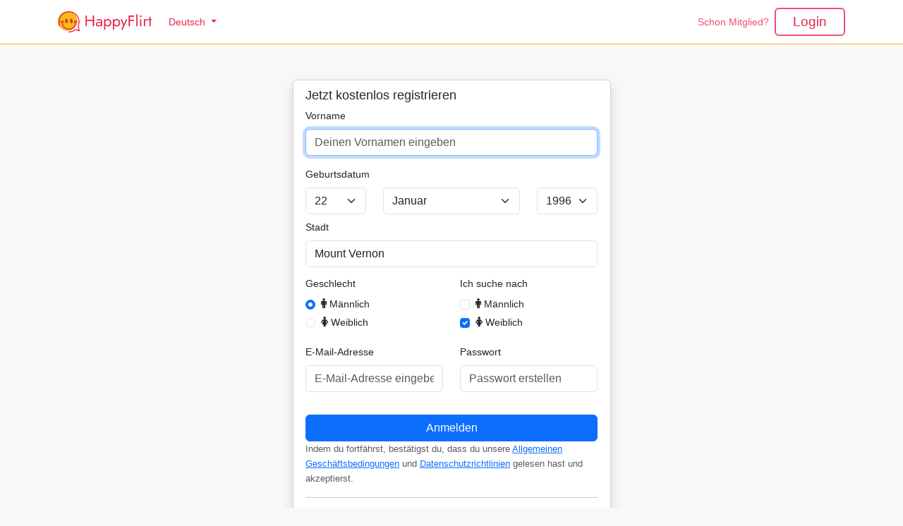

--- FILE ---
content_type: text/html; charset=utf-8
request_url: https://happyflirt.com/signup?d=bmljaz1Bbm4maXA9My4yMzcuMTMuNjAmcGhvdG89aHR0cHM6Ly9yZWljaGVsYWR5LmNoL3BpY3MvNmMxNGIzZWZhMi83OWEwNWZmN19tLmpwZw%3D%3D&aid=bm&s2=reichelady.ch&s3=profile
body_size: 3085
content:
<!DOCTYPE html>
<html lang="de" translate="no">
<head>
	<meta charset="utf-8">
    <title>Gratis anmelden auf HappyFlirt</title>

    <link rel="manifest" href="/manifest.json">
    <meta name="description" content="Jetzt kostenlos registrieren und im Chat mit tollen Singles flirten 👍 schnell und einfach daten, jetzt loslegen!">
    <meta name="mobile-web-app-capable" content="yes">
    <meta name="apple-mobile-web-app-capable" content="yes">
    <meta name="application-name" content="HappyFlirt">
    <meta name="apple-mobile-web-app-title" content="HappyFlirt">
    <meta name="theme-color" content="#ffffff">
    <meta name="msapplication-TileColor" content="#ffffff">
	<meta name="msapplication-config" content="/browserconfig.xml">
	<meta name="apple-mobile-web-app-status-bar-style" content="black-translucent">
    <meta name="msapplication-starturl" content="/">
    <meta name="viewport" content="width=device-width, initial-scale=1, user-scalable=no, shrink-to-fit=no">
    <link rel="stylesheet" href="/vendor/bootstrap-5.3.3/css/bootstrap.min.css?v=2.0.7">
    <link rel="stylesheet" href="/vendor/lightgallery-2.7.2/css/lightgallery-bundle.min.css?v=2.0.7">
    <link rel="stylesheet" href="/css/icons.css?v=2.0.7">
    <link rel="stylesheet" href="/css/style2.css?v=2.0.7">
    <link rel="stylesheet" href="/css/theme_happyflirt.css?v=2.0.7">
	<link rel="apple-touch-icon" sizes="180x180" href="/icons/apple-touch-icon.png?v=2.0.7">
	<link rel="icon" type="image/png" sizes="32x32" href="/icons/favicon-32x32.png?v=2.0.7">
	<link rel="icon" type="image/png" sizes="16x16" href="/icons/favicon-16x16.png?v=2.0.7">
	<link rel="manifest" href="/icons/site.webmanifest">
	<link rel="mask-icon" href="/icons/safari-pinned-tab.svg?v=2.0.7" color="#5bbad5">
	<link rel="shortcut icon" href="/icons/favicon.ico?v=2.0.7">
</head>
<body>

<nav class="navbar navbar-expand-lg fixed-top navbar-dark navbar-main">
    <div class="container-md d-flex align-items-center">
          <a class="navbar-image" aria-label="HappyFlirt" href="/"><img src="/images/happyflirt/logo.svg" class="" alt="HappyFlirt"></a>
    
        <ul class="navbar-nav me-auto">
            <li class="nav-item dropdown">
                <a class="nav-link dropdown-toggle" href="#" id="navbarDropdown" role="button" data-bs-toggle="dropdown" aria-haspopup="true" aria-expanded="false">
                    <span class="d-none d-md-inline-block">Deutsch</span>
                    <span class="d-md-none">DE</span>
                </a>
                <div class="dropdown-menu position-absolute" aria-labelledby="navbarDropdown">
                                    <a class="dropdown-item" href="/signup?lang=en">English</a>
                                    <a class="dropdown-item" href="/signup?lang=de">Deutsch</a>
                                    <a class="dropdown-item" href="/signup?lang=fr">Français</a>
                                    <a class="dropdown-item" href="/signup?lang=it">Italiano</a>
                                </div>
            </li>
        </ul>
                <span class="navbar-text me-2 d-none d-md-block">Schon Mitglied?</span>
                <ul class="navbar-nav my-lg-0">
                      <li class="nav-item">
                <a class="nav-link btn" href="/login">Login</a>
            </li>
                    
        </ul>
    </div>
</nav>

<div id="installContainer" style="display: none;">
    <div class="d-flex justify-content-center">
        <div class="pwa-install">
            <button id="installButton">Klicke hier, um als App zu installieren.</button>
        </div>
    </div>
</div>
<div class="intro bg-main">
    <div class="container">
        <div class="row justify-content-center">
            <div class="col-12 col-md-6 col-xl-5 mt-md-5 mb-md-5">
                                <div class="card shadow my-3">
                    <div class="card-body">
                        <h5>Jetzt kostenlos registrieren</h5>
                        <form action="/signup?d=bmljaz1Bbm4maXA9My4yMzcuMTMuNjAmcGhvdG89aHR0cHM6Ly9yZWljaGVsYWR5LmNoL3BpY3MvNmMxNGIzZWZhMi83OWEwNWZmN19tLmpwZw==" method="POST" id="signup">
<div class="row">
    <div class="col-12">
      <div class="mb-3">
        <label for="firstname" class="form-label">Vorname</label>
        <input autofocus class="form-control" type="text" name="firstname" id="firstname" value="" placeholder="Deinen Vornamen eingeben">
              </div>
    </div>
        
        <div class="col-12">
        <label class="form-label" for="dob_d">Geburtsdatum</label>
        <div class="row">
            <div class="mb-2 col-md-3 col-4">
              <select class="form-select" id="dob_d" name="dob_d">
                <option>Tag</option>
                                <option value="1">1</option>
                                <option value="2">2</option>
                                <option value="3">3</option>
                                <option value="4">4</option>
                                <option value="5">5</option>
                                <option value="6">6</option>
                                <option value="7">7</option>
                                <option value="8">8</option>
                                <option value="9">9</option>
                                <option value="10">10</option>
                                <option value="11">11</option>
                                <option value="12">12</option>
                                <option value="13">13</option>
                                <option value="14">14</option>
                                <option value="15">15</option>
                                <option value="16">16</option>
                                <option value="17">17</option>
                                <option value="18">18</option>
                                <option value="19">19</option>
                                <option value="20">20</option>
                                <option value="21">21</option>
                                <option value="22" selected="selected">22</option>
                                <option value="23">23</option>
                                <option value="24">24</option>
                                <option value="25">25</option>
                                <option value="26">26</option>
                                <option value="27">27</option>
                                <option value="28">28</option>
                                <option value="29">29</option>
                                <option value="30">30</option>
                                <option value="31">31</option>
                              </select>
            </div>
            
            <div class="col-md-6 col-4">  
              <select class="form-select" name="dob_m">
                <option>Monat</option>
                                <option value="1" selected="selected">Januar</option>
                                <option value="2">Februar</option>
                                <option value="3">März</option>
                                <option value="4">April</option>
                                <option value="5">Mai</option>
                                <option value="6">Juni</option>
                                <option value="7">Juli</option>
                                <option value="8">August</option>
                                <option value="9">September</option>
                                <option value="10">Oktober</option>
                                <option value="11">November</option>
                                <option value="12">Dezember</option>
                              </select>
            </div>
            
            <div class="mb-2 col-md-3 col-4">  
              <select class="form-select" name="dob_y">
                <option>Jahr</option>
                                <option value="2008">2008</option>
                                <option value="2007">2007</option>
                                <option value="2006">2006</option>
                                <option value="2005">2005</option>
                                <option value="2004">2004</option>
                                <option value="2003">2003</option>
                                <option value="2002">2002</option>
                                <option value="2001">2001</option>
                                <option value="2000">2000</option>
                                <option value="1999">1999</option>
                                <option value="1998">1998</option>
                                <option value="1997">1997</option>
                                <option value="1996" selected="selected">1996</option>
                                <option value="1995">1995</option>
                                <option value="1994">1994</option>
                                <option value="1993">1993</option>
                                <option value="1992">1992</option>
                                <option value="1991">1991</option>
                                <option value="1990">1990</option>
                                <option value="1989">1989</option>
                                <option value="1988">1988</option>
                                <option value="1987">1987</option>
                                <option value="1986">1986</option>
                                <option value="1985">1985</option>
                                <option value="1984">1984</option>
                                <option value="1983">1983</option>
                                <option value="1982">1982</option>
                                <option value="1981">1981</option>
                                <option value="1980">1980</option>
                                <option value="1979">1979</option>
                                <option value="1978">1978</option>
                                <option value="1977">1977</option>
                                <option value="1976">1976</option>
                                <option value="1975">1975</option>
                                <option value="1974">1974</option>
                                <option value="1973">1973</option>
                                <option value="1972">1972</option>
                                <option value="1971">1971</option>
                                <option value="1970">1970</option>
                                <option value="1969">1969</option>
                                <option value="1968">1968</option>
                                <option value="1967">1967</option>
                                <option value="1966">1966</option>
                                <option value="1965">1965</option>
                                <option value="1964">1964</option>
                                <option value="1963">1963</option>
                                <option value="1962">1962</option>
                                <option value="1961">1961</option>
                                <option value="1960">1960</option>
                                <option value="1959">1959</option>
                                <option value="1958">1958</option>
                                <option value="1957">1957</option>
                                <option value="1956">1956</option>
                                <option value="1955">1955</option>
                                <option value="1954">1954</option>
                                <option value="1953">1953</option>
                                <option value="1952">1952</option>
                                <option value="1951">1951</option>
                                <option value="1950">1950</option>
                                <option value="1949">1949</option>
                                <option value="1948">1948</option>
                                <option value="1947">1947</option>
                                <option value="1946">1946</option>
                              </select>
              
            </div>
                    </div>
        
    </div>
    
        
    <div class="col-12">                          
        <label class="form-label" for="town">Stadt</label>
        <input data-autocomplete="/searchtown" class="form-control" type="text" value="Mount Vernon" id="town" name="town" placeholder="Deine Stadt eingeben">
        <input type="hidden" name="town_id" value="2455529" id="town_id">
            </div>
    
    <div class="col-md-6 col-12">
        <div class="mb-3">
            <label class="form-label">Geschlecht</label>
            <div>
                <div class="form-check form-check-inline">
                    <input class="form-check-input" type="radio" id="gender_male" name="gender" value="male" checked="checked">
                    <label class="form-check-label" for="gender_male"><span class="icon-male"></span> Männlich</label>
                </div>
                <div class="form-check form-check-inline">
                    <input class="form-check-input" type="radio" id="gender_female" name="gender" value="female">
                    <label class="form-check-label" for="gender_female"><span class="icon-female"></span> Weiblich</label>
                </div>
            </div>
                    </div>
    </div>
    
    <div class="col-md-6 col-12">
        <div class="mb-3">
            <label class="form-label">Ich suche nach</label>
            <div class="form-check">
                <input class="form-check-input" type="checkbox" id="looking_for_male" name="looking_for_male" value="1">
                <label class="form-check-label" for="looking_for_male"><span class="icon-male"></span> Männlich</label>
            </div>
            <div class="form-check">
                <input class="form-check-input" type="checkbox" id="looking_for_female" name="looking_for_female" value="1" checked="checked">
                <label class="form-check-label" for="looking_for_female"><span class="icon-female"></span> Weiblich</label>
            </div>
                    </div>
    </div>    
    <div class="col-md-6 col-12">
        <div class="mb-3">
            <label for="email" class="form-label">E-Mail-Adresse</label>
            <input class="form-control" type="text" name="email" id="email" value="" placeholder="E-Mail-Adresse eingeben">
                    </div>
    </div>
    
    <div class="col-md-6 col-12">
        <div class="mb-3">
            <label for="password" class="form-label">Passwort</label>
            <input class="form-control" type="password" name="password" id="password" value="" placeholder="Passwort erstellen">
                    </div>
    </div>
    
    <div class="col-12">
        <div class="mt-3">
            <input type="hidden" id="tzos" name="tzos" value="">
            <input type="hidden" id="tztx" name="tztx" value="">
            <input type="hidden" id="clda" name="clda" value="">
			<input type="hidden" id="timezone" name="timezone" value="">
			<input type="hidden" id="timezone_hash" name="timezone_hash" value="">
			
            <div class="d-grid gap-2">
                <button class="btn btn-primary">Anmelden</button>
            </div>
        </div>
        <small class="form-text text-muted mt-2 mb-3">
            Indem du fortfährst, bestätigst du, dass du unsere <a href="/terms">Allgemeinen Geschäftsbedingungen</a> und <a href="/privacy">Datenschutzrichtlinien</a> gelesen hast und akzeptierst.        </small>
    </div>
    
    <div class="col-12">
    <hr>
<div class="h5">In Eile?</div>
<p class="mb-3">Melde dich mit deinem bevorzugten Konto an</p>
<div class="mb-3">
	
        
        <a href="/login/social/google" class="btn btn-light me-2 mb-2" style="display: inline-flex; align-items: center;"><svg xmlns="http://www.w3.org/2000/svg" width="16" height="16" fill="currentColor" class="bi bi-google" viewBox="0 0 16 16">
  <path d="M15.545 6.558a9.4 9.4 0 0 1 .139 1.626c0 2.434-.87 4.492-2.384 5.885h.002C11.978 15.292 10.158 16 8 16A8 8 0 1 1 8 0a7.7 7.7 0 0 1 5.352 2.082l-2.284 2.284A4.35 4.35 0 0 0 8 3.166c-2.087 0-3.86 1.408-4.492 3.304a4.8 4.8 0 0 0 0 3.063h.003c.635 1.893 2.405 3.301 4.492 3.301 1.078 0 2.004-.276 2.722-.764h-.003a3.7 3.7 0 0 0 1.599-2.431H8v-3.08z"/>
</svg></a>
        
        <a href="/login/social/windowslive" class="btn btn-light mb-2" style="display: inline-flex; align-items: center;"><svg xmlns="http://www.w3.org/2000/svg" width="16" height="16" fill="currentColor" class="bi bi-microsoft" viewBox="0 0 16 16">
  <path d="M7.462 0H0v7.19h7.462zM16 0H8.538v7.19H16zM7.462 8.211H0V16h7.462zm8.538 0H8.538V16H16z"/>
</svg></a>
    </div>
    </div>
</div>         
</form>
                    </div>
                </div>
            </div>
        </div>
    </div>
</div>
    <footer class="my-5 pt-5 small">
        <div class="container">
            <ul class="list-inline float-start">
                <li class="list-inline-item"><a href="/imprint">Impressum</a></li>
                <li class="list-inline-item"><a href="/privacy">Datenschutz</a></li>
                <li class="list-inline-item"><a href="/terms">AGB</a></li>
                <li class="list-inline-item"><a href="/revocation">Widerrufsbelehrung</a></li>
                <li class="list-inline-item"><a href="/support">Support</a></li>
            </ul>
            <span class="float-end">&copy; 2026 HappyFlirt</span>
        </div>
    </footer>

    <script type="text/javascript" src="/vendor/bootstrap-5.3.3/js/bootstrap.bundle.min.js?v=2.0.7"></script>
    <script type="text/javascript" src="/vendor/awesomplete/awesomplete.min.js?v=2.0.7"></script>
    <script type="text/javascript" src="/js/lightgallery.min.js?v=2.0.7"></script>
    <script type="text/javascript" src="/js/main2.js?v=2.0.7"></script>
    <script type="text/javascript" src="/js/pushnotification.js?v=2.0.7"></script>
    </body>
</html>

--- FILE ---
content_type: text/css
request_url: https://happyflirt.com/css/icons.css?v=2.0.7
body_size: 842
content:
@font-face {
  font-family: 'goo';
  src:  url('/fonts/goo.eot?bwv1q8');
  src:  url('/fonts/goo.eot?bwv1q8#iefix') format('embedded-opentype'),
    url('/fonts/goo.ttf?bwv1q8') format('truetype'),
    url('/fonts/goo.woff?bwv1q8') format('woff'),
    url('/fonts/goo.svg?bwv1q8#goo') format('svg');
  font-weight: normal;
  font-style: normal;
}

[class^="icon-"], [class*=" icon-"] {
  /* use !important to prevent issues with browser extensions that change fonts */
  font-family: 'goo' !important;
  speak: none;
  font-style: normal;
  font-weight: normal;
  font-variant: normal;
  text-transform: none;
  line-height: 1;

  /* Better Font Rendering =========== */
  -webkit-font-smoothing: antialiased;
  -moz-osx-font-smoothing: grayscale;
}

.icon-pig:before {
  content: "\e900";
}
.icon-coin-dollar:before {
  content: "\e93b";
}
.icon-cross:before {
  content: "\ea0f";
}
.icon-checkmark:before {
  content: "\ea10";
}
.icon-viber:before {
  content: "\e901";
  color: #665cac;
}
.icon-instagram:before {
  content: "\e902";
  color: #e4405f;
}
.icon-kik:before {
  content: "\e903";
  color: #82bc23;
}
.icon-googleplay:before {
  content: "\e904";
  color: #607d8b;
}
.icon-snapchat:before {
  content: "\e905";
  color: #fffc00;
}
.icon-facebook:before {
  content: "\e906";
  color: #3b5998;
}
.icon-whatsapp:before {
  content: "\e907";
  color: #25d366;
}
.icon-google:before {
  content: "\e908";
  color: #4285f4;
}
.icon-line:before {
  content: "\e909";
  color: #00c300;
}
.icon-windows:before {
  content: "\e90a";
  color: #0078d6;
}
.icon-youtube:before {
  content: "\e90b";
  color: #f00;
}
.icon-linkedin:before {
  content: "\e90c";
  color: #0077b5;
}
.icon-twitter:before {
  content: "\e90d";
  color: #1da1f2;
}
.icon-skype:before {
  content: "\e90e";
  color: #00aff0;
}
.icon-apple:before {
  content: "\e90f";
  color: #999;
}
.icon-attach_money:before {
  content: "\e227";
}
.icon-casino:before {
  content: "\eb40";
}
.icon-hourglass_empty:before {
  content: "\e88b";
}
.icon-message:before {
  content: "\e0c9";
}
.icon-whatshot:before {
  content: "\e80e";
}
.icon-alert-triangle:before {
  content: "\e910";
}
.icon-arrow-up:before {
  content: "\e911";
}
.icon-award:before {
  content: "\e912";
}
.icon-bar-chart:before {
  content: "\e913";
}
.icon-bell:before {
  content: "\e914";
}
.icon-bookmark:before {
  content: "\e915";
}
.icon-camera:before {
  content: "\e916";
}
.icon-check:before {
  content: "\e917";
}
.icon-clock:before {
  content: "\e918";
}
.icon-compass:before {
  content: "\e919";
}
.icon-credit-card:before {
  content: "\e91a";
}
.icon-dollar-sign:before {
  content: "\e940";
}
.icon-edit:before {
  content: "\e91b";
}
.icon-eye:before {
  content: "\e91c";
}
.icon-filter:before {
  content: "\e941";
}
.icon-flag:before {
  content: "\e91d";
}
.icon-gift:before {
  content: "\e91e";
}
.icon-heart:before {
  content: "\e91f";
}
.icon-help-circle:before {
  content: "\e920";
}
.icon-home:before {
  content: "\e921";
}
.icon-image:before {
  content: "\e922";
}
.icon-info:before {
  content: "\e923";
}
.icon-lock:before {
  content: "\e924";
}
.icon-mail:before {
  content: "\e925";
}
.icon-map:before {
  content: "\e926";
}
.icon-map-pin:before {
  content: "\e927";
}
.icon-menu:before {
  content: "\e928";
}
.icon-message-circle:before {
  content: "\e929";
}
.icon-message-square:before {
  content: "\e92a";
}
.icon-more-horizontal:before {
  content: "\e92b";
}
.icon-more-vertical:before {
  content: "\e92c";
}
.icon-music:before {
  content: "\e92d";
}
.icon-phone:before {
  content: "\e92e";
}
.icon-play:before {
  content: "\e92f";
}
.icon-pocket:before {
  content: "\e930";
}
.icon-power:before {
  content: "\e931";
}
.icon-search:before {
  content: "\e932";
}
.icon-settings:before {
  content: "\e933";
}
.icon-shield:before {
  content: "\e934";
}
.icon-sliders:before {
  content: "\e93e";
}
.icon-smartphone:before {
  content: "\e935";
}
.icon-star:before {
  content: "\e936";
}
.icon-tablet:before {
  content: "\e937";
}
.icon-target:before {
  content: "\e938";
}
.icon-thumbs-up:before {
  content: "\e939";
}
.icon-trash:before {
  content: "\e93a";
}
.icon-user:before {
  content: "\e93c";
}
.icon-video:before {
  content: "\e93d";
}
.icon-watch:before {
  content: "\e93f";
}
.icon-close:before {
  content: "\e942";
}
.icon-love:before {
  content: "\f004";
}
.icon-rocket:before {
  content: "\f135";
}
.icon-female:before {
  content: "\f182";
}
.icon-male:before {
  content: "\f183";
}
.icon-diamond:before {
  content: "\f219";
}


--- FILE ---
content_type: text/css
request_url: https://happyflirt.com/css/style2.css?v=2.0.7
body_size: 12273
content:
html {
  /*
  overflow-y: scroll;
  */
}
body {
    font-size: .9rem;
    background: #f8f8f8;
    font-family: Helvetica, Arial, "Segoe UI", Candara, "Bitstream Vera Sans", "DejaVu Sans", "Bitstream Vera Sans", "Trebuchet MS", Verdana, "Verdana Ref", sans-serif;
    color: #283740;
    padding-top: 49px;
}

@media screen and (max-width: 780px){
    body { padding-top: 47px; }
    .h2, h2 { font-size: 1.6rem; }
}

h1 {
    font-size: 1.9rem;
}
h2 {
    font-size: 1.6rem;
}
h3 {
    font-size: 1.4rem;
}
.h5, h5 {
    font-size: 1.1rem;
}
/*
.navbar-dark .navbar-toggler {
    color: #fff;
}
.navbar-dark .navbar-toggler-icon {
    background-image: none;
}
.navbar-toggler {
    padding: 0;
}
.navbar-toggler-icon {
    width: 100%;
    height: 100%;
}
*/
code,
kbd,
pre,
.custom-select,
.custom-file-input,
.custom-file-label,
.input-group-text,
.img-rounded,
.img-thumbnail,
/*
.img-circle,
.form-control,
.btn,
*/
.btn-link,
/*
.card,
.card-img-top,
.dropdown-menu,
*/
.list-group-item,
.list-group-item:first-child,
.list-group-item:last-child,
.input-group-addon,
.input-group-btn,
.nav-tabs a,
.nav-pills a,
.navbar,
.navbar-toggle,
.icon-bar,
.breadcrumb,
.pagination,
.pager *,
.label,
/*.badge, */
.jumbotron,
.thumbnail,
.alert,
.progress,
.panel,
.well,
.modal-content,
.tooltip-inner,
.popover,
.popover-title,
.nav-pills .nav-link,
.carousel-indicators li {
    border-radius:0;
}
.navbar-nav{
    -webkit-flex-direction: row;
    -ms-flex-direction: row;
    flex-direction: row;
}
.btn-paypal img {
    max-height: 1.6rem;
    width: auto;
    margin-left: .4rem;
}
.btn-paypal {
    background-color:#FFC439; 
    border-color:#FFAF00; 
    color:#333;
    font-size: .9rem;
    font-weight: 600;
}
.form-group {
    margin-bottom: .5rem;
}
.btn-success {
    color: #fff;
    background-color: #1ac636;
    border-color: #1ac636;
}
.btn-success:hover {
    color: #fff;
    background-color: #1db135;
    border-color: #23ab39;
}
.btn-warning {
    color: #2d3033;
    background-color: #ffed14;
    border-color: #ffec05;
}
.btn-warning:hover {
    color: #2d3033;
    background-color: #ffec05;
    border-color: #ffec05;
}
.badge-promo {
    background-color: #fdff66;
    color: #272525;
}
.navbar-toggler {
    border-radius:0;
    border: none;
}
.alert {
    padding: .5rem 1rem;
}
.border {
    border: 1px solid #efefef !important;
}
.text ol {
    margin-bottom: 1rem;
}
.floating {
    display: none;
}
.head-title {
    background-color: #fff;
    text-align: center;
    position: relative;
    -webkit-box-shadow: 0 0.125rem 0.25rem 0 rgba(177,187,199,0.2);
    box-shadow: 0 0.125rem 0.25rem 0 rgba(177,187,199,0.2);
    z-index: 10;
}
#accordion .card {
    margin-bottom: 1rem;
}
#accordion .card .card-header h5 a {
    color: #283740;
}
.head-title ul.nav {
    -ms-flex-pack: center;
    justify-content: center;
}

.head-title .h2 {
    font-size: 1.6rem;
    font-weight: 500;
    line-height: 1.2;
    padding: .7rem 0 .7rem 0;
    margin: 0
}
@media screen and (max-width: 780px){
    .navbar>.container {
        padding-left: 0;
        padding-right: 0;
    }
    .head-title a.nav-link {
        padding: 0 .7rem .3rem .5rem;
    }
    
    .head-title .h2 {
        font-size: 1.4rem;
        padding: .5rem 0 .5rem 0;
    }
    
    .nav-scroller {
      position: relative;
      z-index: 2;
      height: 44px;
      overflow-y: hidden;
    }

    .nav-scroller .nav {
      display: -ms-flexbox;
      display: flex;
      -ms-flex-wrap: nowrap;
      flex-wrap: nowrap;
      padding-bottom: 1rem;
      margin-top: -1px;
      overflow-x: auto;
      /* color: rgba(255, 255, 255, .75); */
      text-align: center;
      white-space: nowrap;
      -webkit-overflow-scrolling: touch;
      
      -ms-flex-pack: left !important;
    justify-content: left !important;
    }
    #search-form {
        display: none;
    }
    .floating {
        display: block;
    } 
    .btn-float {
        position: fixed;
        bottom: 1.875rem;
        width: 100%;
        z-index: 1000;
        display: -ms-flex;
        display: -webkit-flex;
        display: flex;
        -ms-justify-content: center;
        -webkit-justify-content: center;
        justify-content: center;
        -ms-align-items: center;
        -webkit-align-items: center;
        align-items: center;
        
        padding: 1rem .4rem;
        max-width: 85%;
        border-radius: 100px;
    }
	
	body.landing .intro {
		min-height: 180px;
	}
}
.navbar-main {
    background-color: #f02675;
    color: #fff;
}
.navbar-main .navbar-brand,
.navbar-custom .navbar-text {
    color: rgba(255,255,255,.8);
}
.navbar-main .navbar-nav .nav-link {
    color: rgba(255,255,255,.5);
    color: #ffffff;
}
.navbar-main .navbar-nav .nav-link.btn {
    font-size: 1.2rem;
	padding: 4px 24px;
	border: 2px solid #fff;
}
.navbar-main .nav-item.active .nav-link,
.navbar-main .nav-item:hover .nav-link {
    color: #ffffff;
}
.navbar-dark .navbar-nav .nav-link:focus, .navbar-dark .navbar-nav .nav-link:hover {
    color: #ffffff;
}
.navbar-brand {
    padding-top: 0;
    padding-bottom: 0;
    font-size: 1.6rem;
}
.navbar-image  {
    display: inline-block;
    margin-right: 1rem;
    line-height: inherit;
    white-space: nowrap;
}
.navbar-image img {
    max-height: 21px;
}
@media screen and (max-width: 780px){
	.navbar-brand {
		font-size: 1rem;
	}
	.navbar-image img {
		max-height: 30px;
		margin: .5rem 0;
		max-width: 90px;
	}
	.navbar-main .navbar-nav .nav-link.btn {
		font-size: 1rem;
		padding: 2px 8px;
		border: 2px solid #fff;
	}
}
.badge-attention {
    color: #fff;
    background-color: #ffbb38;
}
.btn-round {
    border-radius: 100px;
}
.btn-circle {
    border-radius: 50%;
    width: 50px;
    height: 50px;
    padding: unset;
    text-align: center;
    line-height: 50px;
}
.btn-bold {
    font-weight: 600;
    border-width: 2px;
}
.card-body {
    padding: 1.1rem;
}
a.nav-link  {
    color: #000;
}
.navbar .nav-link  {
    color: #fff;
}
a.nav-link .nav-pill {
    background-color: #fff;
    border: 1px solid #6900d7;
    padding: 3px 10px;
    border-radius: 100px;
    color: #7107e3;
}
a.nav-link .nav-pill:hover {
    background-color: #6900d7;
    border-color: #fff;
    color: #fff;
}
a.nav-link .nav-pill-inverse {
    background-color: #6900d7;
    border: 1px solid #fff;
    padding: 3px 10px;
    border-radius: 100px;
    color: #fff;
}
a.nav-link .nav-pill-inverse:hover {
    background-color: #fff;
    color: #6900d7;
}
footer, footer a {
    color: #929496;
}
footer a:hover, footer a:active, footer a:focus {
    color: #717375;
    text-decoration: none;
}
.what {
    padding: 2px 5px;
    font-size: .7rem;
    background-color: #e4e4e4;
    text-align: center;
    margin-bottom: 5px;
}
.search-filter {
    padding: 2px 5px;
    font-size: .85rem;
    background-color: #fff;
    text-align: center;
    margin-bottom: 5px;
}
.search-paramter .form-group {
    margin-bottom: 0;
}
.search-paramter .form-control:focus {
    /* border: 1px solid #ced4da; */
    border: 1px solid #bcc0c3;
    box-shadow: none;
}
.search-paramter .form-control {
    color: #747677;
}

.search-paramter {
    background-color: #f9f9f9;
    border: 1px solid #e8e8e8;
    margin: .9rem 0;
    padding: .7rem;
    border-radius: 8px;
    -moz-box-shadow: 0 0 3px #e3e3e3;
    -webkit-box-shadow: 0 0 3px #e3e3e3;
    box-shadow: 0 0 3px #e3e3e3;
}
.profiles .card {
    -moz-box-shadow: 0 0 3px #e3e3e3;
    -webkit-box-shadow: 0 0 3px #e3e3e3;
    box-shadow: 0 0 3px #e3e3e3;
    margin-bottom: 1rem;
}
.profiles .card:hover {
    -moz-box-shadow: 0 0 6px #e0e0e0;
    -webkit-box-shadow: 0 0 6px #e0e0e0;
    box-shadow: 0 0 6px #e0e0e0;
}
.btn-xs {
    padding: .15rem .3rem;
    font-size: .625rem;
    line-height: 1.5;
    border-radius: 1rem;
}
.box {
    border: 1px solid #e8e4e4!important;
    background: #fff;
}
.nobreak {
  overflow: hidden;
  text-overflow: ellipsis;
  white-space: nowrap;
}

.btn-facebook .icon-facebook::before {
    color: #fff;
}

.btn-facebook {
    background-color: #4267B2;
    color: #fff;
	font-size: .725rem;
	display: inline-flex;
	align-items: center;
}
.btn-facebook:hover {
    color: #fff;
    background-color: #3059AB;
    border-color: #4065B0;
}

.btn-pill {
    padding: 1px 6px;
    border-radius: 80px;
    font-size: .75rem;
}

.card-body {
    padding: .7rem 1.1rem;
}

.nav-pay-logo {
    text-align: center;
    padding: .3rem;
}

.offerlist.table tr th:first-child, 
.offerlist.table tr td:first-child {
    padding-left: 0;
    
}

.table-packages td {
    vertical-align: middle;
    border-top: none;
    padding: 0;
}

.remind-notification {
    padding: .7rem;
    color: #0a1f44;
    background: #ffdc99;
    border-radius: .6rem;
}
.remind-notification .icon {
    font-size: 1.5rem;
    display: inline;
}
.remind-notification a {
    color: #ff8f00;
    text-decoration: underline;
}
.remind-notification a.btn {
    font-weight: 700;
    background-color: #ff8f00;
    color: #fff;
    text-decoration: none;
}
.img-payment-small {
    max-height: 1.8rem;
}
.mh-1 {
    max-height: 1.5rem;
}
.mh-2 {
    max-height: 1.8rem;
}
.mh-3 {
    max-height: 2.2rem;
}

@media screen and (max-width: 780px){
    form.search, form.search .form-control {
        font-size: .8rem;
    }
    form.search .form-control {
        padding: .25rem .5rem;
        height: 2rem;
        line-height: 1.25;
    }
    /*
    form#signup p.invalid-feedback {
        margin-bottom: .35rem;
    }
    form#signup .form-group {
        margin-bottom: .3rem;
    }
    form#signup label {
        margin-bottom: .2rem;
        font-size: .8rem;
    }
    form#signup .form-control {
        height: calc(1.5em + .5rem + 2px);
        padding: .25rem .5rem;
        font-size: .875rem;
        line-height: 1.5;
        border-radius: .2rem;
    }
    */
}
form.search label {
    font-weight: 700;
    color: #8a94a6;
}
.search-parameter {
    padding-top: .5rem;
    background-color: #fff;
}
.dot {
  display: inline-block;
  border-radius: 50%;
  width: 50%;
  background-color: #EEE;
  height: 15px;
  width: 15px;
  margin: 0 2px;
}
.dot.dot-success {
  background-color: #51d451;
}
.dot.dot-warning {
  background-color: #F0AD4E;
}
.dot.dot-danger {
  background-color: #D9534F;
}
.dot.dot-online {
  background-color: #12E3AC;
}
.dot.dot-away {
  background-color: #F5A426;
}

.dot.dot-sm {
  height: 10px;
  width: 10px;
}
.dot.dot-lg {
  margin: 0 4px;
  height: 20px;
  width: 20px;
}
.pwa-install {
    color: #fff;
    text-align: center;
    background-color: #2af1af;
    background-image: -webkit-linear-gradient(left, #2af1af 0%, #00dd93 50%, #2af1af 100%);
    background-image: linear-gradient(to right, #2af1af 0%, #00dd93 50%, #2af1af 100%);
    padding: 1rem;
    width: 100%;
    font-size: 1rem;
    line-height: 1rem;
}
.pwa-install-fly {
    font-weight: 600;
    position: fixed;
    bottom: 1.875rem;
    z-index: 1000;
    display: -ms-flex;
    display: -webkit-flex;
    display: flex;
    -ms-justify-content: center;
    -webkit-justify-content: center;
    justify-content: center;
    -ms-align-items: center;
    -webkit-align-items: center;
    align-items: center;
    max-width: 70%;
    border-radius: 100px;
}
.image-caption {
    position: absolute;
    top: 4px;
    left: 4px;
    z-index: 10;
}

ul.nav .nav-link.active {
    border-bottom: 0.125rem solid #7001e3;
}

.btn-online:hover {
    color: #fff;
}
.btn-online {
    color: #fff;
    background-color: #2af1af;
    background-image: -webkit-linear-gradient(left, #2af1af 0%, #00dd93 50%, #2af1af 100%);
    background-image: linear-gradient(to right, #2af1af 0%, #00dd93 50%, #2af1af 100%);
}
.btn-crazy:hover {
    color: #fff;
}
.btn-crazy {
    color: #fff;
    background-color: #ae73f0;
    background-image: -webkit-linear-gradient(left, #ae73f0 0%, #fe526d 50%, #ae73f0 100%);
    background-image: linear-gradient(to right, #ae73f0 0%, #fe526d 50%, #ae73f0 100%);
}
.btn-round-action {
    width: 40px;
    height: 40px;
    padding: unset;
    text-align: center;
    line-height: 40px;
}
.text-gold {
    color: #ccac02;
}
.sub-active {
    font-weight: 700;
}
.listing img, .listing-blocked img {
    max-width: 90px;
    max-height: 90px;
}
body.landing{
    background-color: #fff;
}
body.landing nav{
    background: transparent;
    border: none;
}
body.landing nav.dark{
    background-color: #7001e3;
    transition: background-color 2s ease-in;
}
nav .dropdown-menu {
    /* border-top: none; */
    box-shadow:     2px      2px      4px       #999;
}
nav:focus, nav a:focus, nav button:focus {
    outline: none;
}
.dropdown-item:active {
    color: #16181b;
    background-color: #f8f9fa;
}
.img-payment {
    max-height: 80px;
    max-width: 160px;
}
#favorite.action.on span {
    color: #d03232;
}
#favorite.favorite{
    background: deeppink;
    border:none;
}
#favorite.action.favorite .icon-heart, 
#favorite.action.favorite .icon-star{
    font-weight: 900;
    color:white;
}

label.radio-label {
    width: 100%;
}

label.radio-label input {
    visibility: hidden;
    position: absolute;
}
label.radio-label input + .radio-select{ 
    cursor:pointer;
    background-color: #f7f7f7;
    border: 1px solid #cecdcd;
    color: #000;
}
label.radio-label{ 
    border: none;
}

label.radio-label > input:checked + .radio-select{ 
    background-color: #a562d8;
    border: 1px solid #8a44bf;
    color: #fff;
}

.modal-header {
    border-bottom: none;
}
.modal-footer {
    border-top: none;
}
iframe.pay {
  margin-top: 10px;
  margin-bottom: 10px;

  border: 1px solid #e2e2e2;
}

.nav-shadow {
    position: relative;
    -webkit-box-shadow: 0 0.125rem 0.25rem 0 rgba(177,187,199,0.2);
    box-shadow: 0 0.125rem 0.25rem 0 rgba(177,187,199,0.2);
    z-index: 10;
}

.bg-light.border-bottom {
    border-bottom: 1px solid #f0f0f0 !important;
}

.rotate-90 {
  filter: progid: DXImageTransform.Microsoft.BasicImage(rotation=1.0);
  -webkit-transform: rotate(90deg);
  -moz-transform: rotate(90deg);
  -ms-transform: rotate(90deg);
  -o-transform: rotate(90deg);
  transform: rotate(90deg);
  display: inline-block;
}
.rotate-270 {
  filter: progid: DXImageTransform.Microsoft.BasicImage(rotation=2.5);
  -webkit-transform: rotate(270deg);
  -moz-transform: rotate(270deg);
  -ms-transform: rotate(270deg);
  -o-transform: rotate(270deg);
  transform: rotate(270deg);
  display: inline-block;
}
.meet .image-caption {
    padding: .5rem;
    font-size: 1rem;
    color: #fff;
    text-shadow: 0 1px 0 black;
}

/*
.dropdown-item:focus, .dropdown-item:hover {
    color: #16181b;
    text-decoration: none;
    background-color: #f8f9fa;
}
*/
@media (min-width: 992px){
    .navbar-expand-lg .navbar-nav .dropdown-menu {
        border-color: #e9ecef;
        /* margin-top: .5rem; */
        /* width: 240px; */
    }
}
.card.meet {
    background: #3b3a3a;
    border-radius: 0;
    text-align: center;
    border: 0;
}
.card.meet img {
    max-height: 500px;
}
/*
#navbarContent [class^="icon-"], #navbarContent  [class*=" icon-"] {
    font-size: 1.2rem;
    margin-right: .3rem;
}
*/
.meet {
    /* max-width: 400px; */
    /* max-height: 500px; */
    /* max-width: 100%; */
    position: relative;
}

.meet .like-block {
    position: absolute;
    bottom: 0;
    width: 100%;
    height: 100px;
    background-color: transparent;
    text-align: center;
    margin-bottom: 2rem;
}

.meet .like-block a.btn.like {
    font-size: 45px;
    -webkit-transition-property: background-color, border;
    transition-property: background-color, border;
    -webkit-transition-duration: 0.5s;
    transition-duration: 0.5s;
    -webkit-transition-timing-function: ease;
    transition-timing-function: ease;
    -webkit-transition-delay: 0s;
    transition-delay: 0s;
    padding: .6rem;
    
    text-shadow: 0 1px 0 black;
}
.meet .like-block a.btn.like:hover {
    background-color: #81bf4f;
    border-color: #81bf4f;
    opacity: .85;
}
.meet .like-block a.btn {
    background-color: transparent;
    border: 2px solid #ffffff;
    color: #ffffff;
    -webkit-border-radius: 100%;
    border-radius: 100%;
    width: 85px;
    height: 85px;
    margin-left: 35px;
    margin-right: 35px;
}
.meet .like-block a.btn.dislike {
    font-size: 40px;
    -webkit-box-shadow: 0px 0px 0px transparent;
    box-shadow: 0px 0px 0px transparent;
    position: relative;
    overflow: hidden;
    -webkit-transition-property: color, background-color, border, -webkit-box-shadow;
    transition-property: color, background-color, border, -webkit-box-shadow;
    transition-property: color, background-color, box-shadow, border;
    transition-property: color, background-color, box-shadow, border, -webkit-box-shadow;
    -webkit-transition-duration: 0.5s;
    transition-duration: 0.5s;
    -webkit-transition-timing-function: ease;
    transition-timing-function: ease;
    -webkit-transition-delay: 0s;
    transition-delay: 0s;
    padding: .8rem;
    text-shadow: 0 2px 0 black;
}
.meet .like-block a.btn.dislike:hover {
    background-color: #bf2077;
    border-color: #bf2077;
    opacity: .85;
}
@media (max-width: 639px){
    .meet .like-block a.btn {
        margin-left: 20px;
        margin-right: 20px;
        width: 65px;
        height: 65px;
    
    }
    .meet .like-block a.btn.like, .meet .like-block a.btn.dislike {
        font-size: 30px;
        padding: .7rem;
    }
    .meet .like-block {
        height: 80px;
        margin-bottom: .4rem;
    }
}
.icon-pill {
    background: #ff8f00;
    border-radius: 100px;
    padding: .4rem;
    color: #fff;
}
.navbar-dark .nav-link.active {
    background-color: #8d38e8;
}
.navbar-expand-lg .navbar-nav .nav-link {
	padding: 4px 8px;
    
}
.navbar-profile img {
    max-width: 26px;
    height: 26px;
    border: solid 1px #fff;
    
}
.navbar-profile {
    display: inline-block;
    padding: 0;
    /* margin-right: 1rem; */
    line-height: inherit;
    white-space: nowrap;
}
.dropdown-subitem {
    display: none;
}
@media screen and (max-width: 575px){
    .navbar-member-menu {
        -ms-flex-pack: justify!important;
        justify-content: space-between!important;
    }
    .navbar-member-profile {
        position: static;
    }
    .navbar-member-profile .dropdown-menu .dropdown-item {
        padding: .75rem 1.5rem;
    }
    .navbar-member-profile .dropdown-menu {
        margin: 0;
        border-radius: 0;
        border: 0;
        width: 100%;
    }
    .dropdown-subitem a {
        color: #212529;
        margin-right: .5rem;
        font-size: .95rem;
    }
    .dropdown-subitem {
        display: block;
        padding: .5rem 1.5rem;
    }
    a.nav-link {
        font-size: .8rem;
    }
    .navbar-member-menu a.nav-link {
        font-size: 1.3rem;
        padding: .7rem .6rem;
    }
    .nav-link.navbar-profile {
        padding: .5rem 0 .5rem .5rem;
    }
    .navbar-member-upgrade a.nav-link  {
        font-size: .9rem;
        padding: 4px 5px;
    }
    .profiles .row {
        margin-right: 0;
        margin-left: 0;
    }
    .profiles .row >[class^="col-"]{
      padding-left: .3rem;
      padding-right: .3rem;
    }
    .profiles .card {
        -moz-box-shadow: none;
        -webkit-box-shadow: none;
        box-shadow: none;
        /* border: none; */
        border-radius: .3rem;
        /* margin: 0; */
        margin-bottom: .6rem;
    }
    .profiles .card-body {
        /* display: none; */
        padding: .3rem .5rem;
    }
    .profiles .card-body .h5 {
        font-size: .9rem;
        color: #716a6a;
        font-weight: 600;
    }
    .profiles .card-body .card-text {
        font-size: .7rem;
    }
    .profiles .card-img-top {
        border-radius-top: .3rem;
    }
}
@media screen and (max-width: 320px){
    .navbar-member-menu a.nav-link {
        font-size: 1.1rem;
        padding: .9rem .5rem;
    }
    .nav-link {
        display: block;
        padding: .5rem .7rem;
    }
    .head-title a.nav-link {
        padding: 0 .5rem .3rem .3rem;
    }
}
.message-box {
    border: 1px solid #ccc;
    text-align: right;
}

.message-box textarea:focus,.message-box textarea:active, .message-box textarea{
    outline: none;
    box-shadow:none;
    border: none;
}

.message-box textarea {
    overflow: hidden;
    resize: none;
}

/*Body Style*/
body.messenger {
    height: 3000px;
    overflow: hidden;
}

body.messenger .container-fluid{
	height: 100%;
	position: fixed;
}

body.messenger > a#navbarDropdown {
    padding: .5rem 1rem;
}

@media screen and (max-width: 575px){
    .desktop{
        display: none!important;
    }
}
@media screen and (min-width: 576px){
    .mobile{
        display: none!important;
    }
}

/*
::-webkit-scrollbar {
    width: 5px;
}

::-webkit-scrollbar-track {
    background: #fff;
}

::-webkit-scrollbar-thumb {
    background: #aaa;
}

::-webkit-scrollbar-thumb:hover {
    background: #999;
}
*/

.border-color1{
    border-color: #aaa!important;
}


/* Main Controller Style */
.main-controller{
    max-width: 360px;
}
/* Main Controller Header Style */
.main-controller-header{
    height: 55px;
    border-bottom: 1px solid #aaa;
}
.tab{
    line-height: 50px;
    position: relative;
}

.tab.active:after{
    content: "";
    position: absolute;
    width: 100%;
    height: 2px;
    background-color: #7001e3;
    bottom: -1px;
    left: 0px;
}

.main-controller-container{
    height: calc( 100% - 55px );
}
.main-controller-container .tab-pane{
    height: 100%;
}

/* Tab Style */
.tab-pane.inactive{
    display: none;
}

/* Inbox Pane Style */
.load-nofification{
    height: 55px;
    background-color: #ddd;
    font-size: 0.85rem;
}
/* Archive Pane Style */
/* Notification list style */
.notification{
    position: relative;
}
.notification .close-mark{
    position: absolute;
    width: 20px;
    height: 20px;
    font-size: 20px;
    line-height: 20px;
    top: 50%;
    right: 10px;
    -webkit-transform: translateY(-50%);
    -moz-transform: translateY(-50%);
    -ms-transform: translateY(-50%);
    -o-transform: translateY(-50%);
    transform: translateY(-50%);
}
/* User list style */
.users{
    overflow-y: auto;
}
.user.active{
    background-color: #ddd;
}
.user.active:hover{
    background-color: #ddd;
}
.user:hover{
    background-color: #eee;
}
.user .avatar img{
    width: 42px;
    height: 42px;
    object-fit: cover;
    -o-object-fit: cover;
}
.user .info .name{
    font-size: 1rem;
}
.user .info .status{
    font-size: 0.9rem;
}
.user .date{
    font-size: 0.9rem;
}

.message-input-pane form {
    display: contents;
}
/* Main Container Style*/
.main-container{
    width: calc( 100% - 360px );
}
/* Header Style */
.main-container-header{
    height: 55px;
}
.main-container-header .desktop .current-user .name a {
    color: #283740;
}
.main-container-header .desktop .current-user .name{
    font-size: 1.2rem;
}
.main-container-header a[data-toggle="dropdown"]{
    width: 50px;
}
.main-container-header .dropdown .dropdown-menu{
    right: 15px;
    
    /*
    left: unset!important;
    right: 0px;
    
    -webkit-transform: translate3d(0px, 54px, 0px)!important;
    -moz-transform: translate3d(0px, 54px, 0px)!important;
    -ms-transform: translate3d(0px, 54px, 0px)!important;
    -o-transform: translate3d(0px, 54px, 0px)!important;
    transform: translate3d(0px, 54px, 0px)!important;
    */
}
/* Container Style */
.main-container-pane{
    height: calc( 100% - 95px );
    position: fixed;
    /* bottom: 0px;*/
}
@media screen and (min-width: 1201px){
	.main-container-pane{
		width: calc( 100% - 360px );
	}
}
@media screen and (max-width: 1200px) and (min-width: 576px){
	.main-container-pane{
		width: calc( 100% - 92px );
	}
}
@media screen and (max-width: 575px){
	.main-container-pane{
		width: 100%;
	}
}

/* Empty Message */
/*
.conversation-pane:not(.empty) .empty-message-pane{
    display: none;
}
*/
.conversation-pane.empty .message-history-pane{
    display: none;
}
.empty-message-pane{
    height: calc( 100% - 160px );
    display: flex;
    flex-direction: column;
    justify-content: center;
}
.empty-message-pane .current-user-avatar{
    height: 150px;
    width: 150px;
}
.empty-message-pane .current-user-avatar img{
    object-fit: cover;
    -o-object-fit: cover;
}
.empty-message-pane .ignore{
    text-decoration: underline!important;
}

/* Conversation Pane Style*/
.conversation-pane{
    position: relative;
}
.message-input-pane{
    position: absolute;
    bottom: 0px;
    height: 124px;
}
.message-history-pane{
    height: calc( 100% - 120px );
    position: relative;
    /* padding-top: 40px; */
    padding-top: 0;
}
.message-history{
    height: calc( 100% - 40px );
    overflow-y: auto;
    -ms-overflow-y: auto;
}
.time-notification{
    font-size: 0.875rem;
    line-height: 1rem;
    position: absolute;
    top: 0px;
}
.message-notification{
    font-size: 0.875rem;
    line-height: 1rem;
    position: absolute;
    /* bottom: 0px; */
}

.message{
    margin-top: 15px;
    margin-bottom: 15px;
}
.message .time{
    font-size: 0.7rem;
    color: #999595;
}
.message.mine{
    max-width: 70%;
    margin-left: auto;
}
.message.mine .message-container{
    display: flex;
    flex-direction: row-reverse;
}
.message.mine .message-content{
    background: #9056d8;
    color: white;
}
.message.mine .message-content .time{
    display: block;
    color: #ddc1ff;
    text-align: right;
}
.message.mine.read .message-content .time{
    /* display: none; */
    
}

.message.mine > .read-status{
    display: none;
}
.message.mine > .read-status{
    font-weight: 300;
    font-size: 0.75rem;
}
.message.mine.read > .read-status{
    display: block;
}

.message.mine > .read-status{
    text-align: right;
}
.message.other{
    max-width: 70%;
    margin-right: auto;
}
.message.other .message-container{
    display: flex;
    flex-direction: row;
}
.message .avatar img{
    width: 40px;
    height: 40px;
    object-fit: cover;
    -o-object-fit: cover;
}
.message-container .avatar{
    align-self: flex-end;
}
.message-container .message-content{
    /* margin-left: 1rem; */
    padding: 0.75rem;
    background: #faf9fe;
    -webkit-border-radius: 16px;
    -moz-border-radius: 16px;
    border-radius: 16px;
    word-wrap: break-word;
}
.message.other .time{
    /* margin-left: 60px; */
    /* margin-left: 10px; */
}
.message-input-pane textarea{
    resize: none;
    display: block;
    /* width: 100%; */
    /* height: calc(2.25rem + 2px); */
    padding: .375rem .75rem;
    font-size: 1rem;
    line-height: 1.5;
    color: #495057;
    background-color: #fff;
    background-clip: padding-box;
    border: 1px solid #ced4da;
}
/*
.message-input-pane textarea:focus{
    outline: 1px solid #ddd;
}
*/
.message-input-pane button.send{
    width: 250px;
}
.message-input-pane .attach img{
    width: 25px;
}
.message-input-pane .attach{
    min-width: 220px;
}
.message-input-pane .attach a{
    align-self: center;
}
.message-input-pane .collapse-attach{
    display: none;
}
.overlay.active{
    width: 100vw;
    height: 100%;
    position: fixed;
    top: 0px;
    left: 0px;
    background: #000000aa;
}

.status {
    display: inline-block;
    border-radius: 50%;
    width: 50%;
    background-color: #EEE;
    height: 8px;
    width: 8px;
    margin: 0 2px;
}
.status.online{
    background-color: #12E3AC;
}
.status.away{
    background-color: #F5A426;
}
.status.offline{
    background-color: #f1f1f1;
}


/*
.status.online{
    color: #12e3ac;
    padding-left: 12px;
    position: relative;
}
.status.online:after{
    position: absolute;
    top: 50%;
    left: 0px;
    -webkit-transform: translateY(-50%);
    -moz-transform: translateY(-50%);
    -ms-transform: translateY(-50%);
    -o-transform: translateY(-50%);
    transform: translateY(-50%);
    width: 6px;
    height: 6px;
    display: block!important;
    background-color: #12e3ac;
    content: "";
    -webkit-border-radius: 50%;
    -moz-border-radius: 50%;
    border-radius: 50%;
}
*/
/* tablet Style */
@media screen and (max-width: 1200px) and (min-width: 576px){
    .main-controller{
        max-width: 92px;
        transition: all .1s;
    }
    .main-controller.open{
        transition: all .1s;
    }
    .main-controller-header .col{
        display: none;
    }
    .main-controller .user > *:not(.avatar){
        display: none!important;
    }
    .main-controller .notifications{
        display: none;
    }
    .main-controller .collapse-button span{
        width: 25px;
        height: 4px;
    }
    .main-controller.open{
        max-width: 320px;
        position: absolute;
        z-index: 2;
        background-color: white;
    }
    .main-controller.open .col{
        display: block;
    }
    .main-controller.open .user > *:not(.avatar){
        display: block!important;
    }
    .main-controller.open .notifications{
        display: block;
    }
    .main-controller.open .collapse-button{
        display: none!important;
    }
    .main-controller.open + .main-container{
        max-width: calc( 100% - 92px );
        margin-left: 92px!important;
    }

    /* show only archive list */
    .main-controller:not(.open) .tab-pane{
        display: none;
    }
    .main-controller:not(.open) .tab-pane[data-ui="archive"]{
        display: block;
    }
}
@media screen and (max-width: 992px){
    .message.other{
        max-width: 80%;
    }
    .message.mine{
        max-width: 80%;
    }
}

/* Mobile Design*/
@media screen and (max-width: 576px){
    .main-controller.active{
        max-width: 100%;
        display: block;
    }
    .main-controller{
        display: none;
    }
    .main-controller-header{
        position: fixed;
        background: white;
        z-index: 1;
        width: 100%;
    }
    .main-controller-container{
        margin-top: 55px;
        z-index: 0;
    }
    .main-controller-container .notification{
        font-size: 0.85rem;
    }
    .main-container.active{
        display: block;
    }
    .main-container{
        display: none;
    }
    .main-container-header{
        position: fixed;
        z-index: 1;
        background: white;
        width:100%;
    }
    .main-container-pane{
        margin-top: 55px;
        z-index: 0;
    }
    .main-container-header .back{
        font-size: 2.5rem;
        line-height: 3rem;
    }
    .main-container-header .mobile .current-user .name{
        font-size: 1.2rem;
    }
    .main-container-header .mobile .current-user .status{
        font-size: 0.875rem;
    }
    .message.other .avatar img{
        width: 35px;
        height: 35px;
        object-fit: cover;
        -o-object-fit: cover;
    }
    .message-container{
        font-size: 0.9rem;
    }
    .message.other .message-content{
        margin-left: 0.5rem;
        padding: 0.5rem;
    }
    .message.other .time {
        margin-left: 45px;
    }
    .message-input-pane .send{
        width: 100%!important;
    }
}

@media screen and (max-width: 440px){
    .message-input-pane > div{
        position: relative;
        overflow: hidden;
    }
    .message-input-pane .attach{
        position: absolute;
        z-index: 1;
        right: 0px;
        flex-direction: column!important;
        top: 0px;
        min-width: 30px;
        -webkit-transform: translateX(30px);
        -moz-transform: translateX(30px);
        -ms-transform: translateX(30px);
        -o-transform: translateX(30px);
        transform: translateX(30px);
        -webkit-transition: all .2s;
        -moz-transition: all .2s;
        -ms-transition: all .2s;
        -o-transition: all .2s;
        transition: all .2s;
    }
    .message-input-pane .attach.active{
        -webkit-transform: translateX(0px);
        -moz-transform: translateX(0px);
        -ms-transform: translateX(0px);
        -o-transform: translateX(0px);
        transform: translateX(0px);
        -webkit-transition: all .2s;
        -moz-transition: all .2s;
        -ms-transition: all .2s;
        -o-transition: all .2s;
        transition: all .2s;
    }
    .message-input-pane .attach img{
        width: 20px;
    }
    .message-input-pane textarea{
        padding: 10px 15px 10px 10px;
    }
    .message-input-pane .activate .send{
        width: calc( 100% - 20px )!important;
    }
    .message-input-pane .activate{
        justify-content: flex-start!important;
    }
    .message-input-pane .collapse-attach{
        display: block;
        align-self: center;
    }
    .collapse-attach img{
        width: 20px;
    }
}

@media screen and (max-width: 360px){
    .user .info .name{
        font-size: 1rem;
    }
    .user .info .status{
        font-size: 0.8rem;
    }
    .user .date{
        font-size: 0.8rem;
    }
}


.after-request{
    display: none;
}

.modal.fade.show{
    background: #0000007f;
}

.modal:not(.second-step) .modal-content:nth-child(2){
    display: none;
}

.modal.second-step .modal-content:nth-child(1){
    display: none;
}

.modal-backdrop{
    display: none;
}

@media (max-width: 786px) {
  footer.member {
          display: none;
  }
  body {
    background: #fff;
  }
}

@media (display-mode: standalone) {
  /* All installed PWAs */
  footer {
          display: none;
  }
}

@media (max-width: 576px) and (display-mode: standalone) {
  /* Installed PWAs on mobile devices */
  
  @supports (-webkit-overflow-scrolling: touch) {
    /* Installed PWAs on mobile Apple devices */
    
  }
  
  @supports not (-webkit-overflow-scrolling: touch) {
    /* Installed PWAs on mobile non-Apple devices */
    
  }
}



input[data-autocomplete]{
    /*border-color:grey;
    border-style:none none solid none;
    border-width:0 0 1px 0;
    margin:0;
    margin-bottom:.8rem;
    padding:5px;
    width:100% */
    margin-bottom:.8rem;
}
.autocomplete{
    position:absolute;
    max-height:0;
    overflow-y:hidden;
    /*
    transition:all .5s ease 0s;
    transition-duration:.3s;
    transition-property:all;
    transition-timing-function:cubic-bezier(0,1,.5,1)
    */
}
.autocomplete:active,.autocomplete:focus,.autocomplete:hover{
    background-color:#fafafa;
    transition:all .5s ease 0s
}
.autocomplete:empty{
    display:none
}
.autocomplete>ul{
    list-style-type:none;
    margin:0;
    padding:0
}
.autocomplete>ul>li{
    cursor:pointer;
    padding:5px 0 5px 10px
}
.autocomplete>ul>li.active,.autocomplete>ul>li:active,.autocomplete>ul>li:focus,.autocomplete>ul>li:hover{
    background-color:#eee;
    /*
    transition:all .5s ease 0s
    */
}
.autocomplete>ul>li.active a:active,.autocomplete>ul>li.active a:focus,.autocomplete>ul>li.active a:hover,.autocomplete>ul>li:active a:active,.autocomplete>ul>li:active a:focus,.autocomplete>ul>li:active a:hover,.autocomplete>ul>li:focus a:active,.autocomplete>ul>li:focus a:focus,.autocomplete>ul>li:focus a:hover,.autocomplete>ul>li:hover a:active,.autocomplete>ul>li:hover a:focus,.autocomplete>ul>li:hover a:hover{
    text-decoration:none
}
.autocomplete>ul>li.locked{
    cursor:inherit
}
.autocomplete.open{
    display:block;
    background-color:#fafafa;
    max-height:500px;
    overflow-y:auto;
    /*
    transition:all .5s ease 0s;
    transition-duration:.3s;
    transition-property:all;
    transition-timing-function:cubic-bezier(0,1,.5,1);
    */
    z-index:500;
}
.autocomplete.open:empty{
    display:none
}


.autocomplete li {
    white-space: nowrap;
}


/*===============================
=            Choices            =
===============================*/
.choices {
  position: relative;
  margin-bottom: 24px;
  font-size: 16px;
}

.choices:focus {
  outline: none;
}

.choices:last-child {
  margin-bottom: 0;
}

.choices.is-disabled .choices__inner,
.choices.is-disabled .choices__input {
  background-color: #EAEAEA;
  cursor: not-allowed;
  user-select: none;
}

.choices.is-disabled .choices__item {
  cursor: not-allowed;
}

.choices[data-type*="select-one"] {
  cursor: pointer;
}

.choices[data-type*="select-one"] .choices__inner {
  padding-bottom: 7.5px;
}

.choices[data-type*="select-one"] .choices__input {
  display: block;
  width: 100%;
  padding: 10px;
  border-bottom: 1px solid #DDDDDD;
  background-color: #FFFFFF;
  margin: 0;
}

.choices[data-type*="select-one"] .choices__button {
  background-image: url([data-uri]);
  padding: 0;
  background-size: 8px;
  position: absolute;
  top: 50%;
  right: 0;
  margin-top: -10px;
  margin-right: 25px;
  height: 20px;
  width: 20px;
  border-radius: 10em;
  opacity: .5;
}

.choices[data-type*="select-one"] .choices__button:hover, .choices[data-type*="select-one"] .choices__button:focus {
  opacity: 1;
}

.choices[data-type*="select-one"] .choices__button:focus {
  box-shadow: 0px 0px 0px 2px #00BCD4;
}

.choices[data-type*="select-one"]:after {
  content: "";
  height: 0;
  width: 0;
  border-style: solid;
  border-color: #333333 transparent transparent transparent;
  border-width: 5px;
  position: absolute;
  right: 11.5px;
  top: 50%;
  margin-top: -2.5px;
  pointer-events: none;
}

.choices[data-type*="select-one"].is-open:after {
  border-color: transparent transparent #333333 transparent;
  margin-top: -7.5px;
}

.choices[data-type*="select-one"][dir="rtl"]:after {
  left: 11.5px;
  right: auto;
}

.choices[data-type*="select-one"][dir="rtl"] .choices__button {
  right: auto;
  left: 0;
  margin-left: 25px;
  margin-right: 0;
}

.choices[data-type*="select-multiple"] .choices__inner,
.choices[data-type*="text"] .choices__inner {
  cursor: text;
}

.choices[data-type*="select-multiple"] .choices__button,
.choices[data-type*="text"] .choices__button {
  position: relative;
  display: inline-block;
  margin-top: 0;
  margin-right: -4px;
  margin-bottom: 0;
  margin-left: 8px;
  padding-left: 16px;
  border-left: 1px solid #008fa1;
  background-image: url([data-uri]);
  background-size: 8px;
  width: 8px;
  line-height: 1;
  opacity: .75;
  border-radius: 0;
}

.choices[data-type*="select-multiple"] .choices__button:hover, .choices[data-type*="select-multiple"] .choices__button:focus,
.choices[data-type*="text"] .choices__button:hover,
.choices[data-type*="text"] .choices__button:focus {
  opacity: 1;
}

.choices__inner {
  display: inline-block;
  vertical-align: top;
  width: 100%;
  background-color: #f9f9f9;
  padding: 7.5px 7.5px 3.75px;
  border: 1px solid #DDDDDD;
  border-radius: 2.5px;
  font-size: 14px;
  min-height: 44px;
  overflow: hidden;
}

.is-focused .choices__inner,
.is-open .choices__inner {
  border-color: #b7b7b7;
}

.is-open .choices__inner {
  border-radius: 2.5px 2.5px 0 0;
}

.is-flipped.is-open .choices__inner {
  border-radius: 0 0 2.5px 2.5px;
}

.choices__list {
  margin: 0;
  padding-left: 0;
  list-style: none;
}

.choices__list--single {
  display: inline-block;
  padding: 4px 16px 4px 4px;
  width: 100%;
}

[dir="rtl"] .choices__list--single {
  padding-right: 4px;
  padding-left: 16px;
}

.choices__list--single .choices__item {
  width: 100%;
}

.choices__list--multiple {
  display: inline;
}

.choices__list--multiple .choices__item {
  display: inline-block;
  vertical-align: middle;
  border-radius: 20px;
  padding: 4px 10px;
  font-size: 12px;
  font-weight: 500;
  margin-right: 3.75px;
  margin-bottom: 3.75px;
  background-color: #00BCD4;
  border: 1px solid #00a5bb;
  color: #FFFFFF;
  word-break: break-all;
}

.choices__list--multiple .choices__item[data-deletable] {
  padding-right: 5px;
}

[dir="rtl"] .choices__list--multiple .choices__item {
  margin-right: 0;
  margin-left: 3.75px;
}

.choices__list--multiple .choices__item.is-highlighted {
  background-color: #00a5bb;
  border: 1px solid #008fa1;
}

.is-disabled .choices__list--multiple .choices__item {
  background-color: #aaaaaa;
  border: 1px solid #919191;
}

.choices__list--dropdown {
  display: none;
  z-index: 1;
  position: absolute;
  width: 100%;
  background-color: #FFFFFF;
  border: 1px solid #DDDDDD;
  top: 100%;
  margin-top: -1px;
  border-bottom-left-radius: 2.5px;
  border-bottom-right-radius: 2.5px;
  overflow: hidden;
  word-break: break-all;
}

.choices__list--dropdown.is-active {
  display: block;
}

.is-open .choices__list--dropdown {
  border-color: #b7b7b7;
}

.is-flipped .choices__list--dropdown {
  top: auto;
  bottom: 100%;
  margin-top: 0;
  margin-bottom: -1px;
  border-radius: .25rem .25rem 0 0;
}

.choices__list--dropdown .choices__list {
  position: relative;
  max-height: 300px;
  overflow: auto;
  -webkit-overflow-scrolling: touch;
  will-change: scroll-position;
}

.choices__list--dropdown .choices__item {
  position: relative;
  padding: 10px;
  font-size: 14px;
}

[dir="rtl"] .choices__list--dropdown .choices__item {
  text-align: right;
}

@media (min-width: 640px) {
  .choices__list--dropdown .choices__item--selectable {
    padding-right: 100px;
  }
  .choices__list--dropdown .choices__item--selectable:after {
    content: attr(data-select-text);
    font-size: 12px;
    opacity: 0;
    position: absolute;
    right: 10px;
    top: 50%;
    transform: translateY(-50%);
  }
  [dir="rtl"] .choices__list--dropdown .choices__item--selectable {
    text-align: right;
    padding-left: 100px;
    padding-right: 10px;
  }
  [dir="rtl"] .choices__list--dropdown .choices__item--selectable:after {
    right: auto;
    left: 10px;
  }
}

.choices__list--dropdown .choices__item--selectable.is-highlighted {
  background-color: #f2f2f2;
}

.choices__list--dropdown .choices__item--selectable.is-highlighted:after {
  opacity: .5;
}

.choices__item {
  cursor: default;
}

.choices__item--selectable {
  cursor: pointer;
}

.choices__item--disabled {
  cursor: not-allowed;
  user-select: none;
  opacity: .5;
}

.choices__heading {
  font-weight: 600;
  font-size: 12px;
  padding: 10px;
  border-bottom: 1px solid #f7f7f7;
  color: gray;
}

.choices__button {
  text-indent: -9999px;
  -webkit-appearance: none;
  appearance: none;
  border: 0;
  background-color: transparent;
  background-repeat: no-repeat;
  background-position: center;
  cursor: pointer;
}

.choices__button:focus {
  outline: none;
}

.choices__input {
  display: inline-block;
  vertical-align: baseline;
  background-color: #f9f9f9;
  font-size: 14px;
  margin-bottom: 5px;
  border: 0;
  border-radius: 0;
  max-width: 100%;
  padding: 4px 0 4px 2px;
}

.choices__input:focus {
  outline: 0;
}

[dir="rtl"] .choices__input {
  padding-right: 2px;
  padding-left: 0;
}

.choices__placeholder {
  opacity: .5;
}

.choices__input.is-hidden,
.choices[data-type*="select-one"] .choices__input.is-hidden,
.choices[data-type*="select-multiple"] .choices__input.is-hidden {
  display: none;
}

/*=====  End of Choices  ======*/

/* === Start the Awesomplete Style === */
.awesomplete [hidden] {
  display: none;
}

.awesomplete .visually-hidden {
  position: absolute;
  clip: rect(0, 0, 0, 0);
}

.awesomplete {
  display: inline-block;
  position: relative;
}

.awesomplete > input {
  display: block;
}

.awesomplete > ul {
  position: absolute;
  left: 0;
  z-index: 1;
  min-width: 100%;
  box-sizing: border-box;
  list-style: none;
  padding: 0;
  margin: 0;
  background: #fff;
}

.awesomplete > ul:empty {
  display: none;
}

.awesomplete > ul {
border-radius: .3em;
margin: .2em 0 0;
background: hsla(0,0%,100%,.9);
background: linear-gradient(to bottom right, white, hsla(0,0%,100%,.8));
border: 1px solid rgba(0,0,0,.3);
box-shadow: .05em .2em .6em rgba(0,0,0,.2);
text-shadow: none;
}

@supports (transform: scale(0)) {
.awesomplete > ul {
  transition: .3s cubic-bezier(.4,.2,.5,1.4);
  transform-origin: 1.43em -.43em;
}

.awesomplete > ul[hidden],
.awesomplete > ul:empty {
  opacity: 0;
  transform: scale(0);
  display: block;
  transition-timing-function: ease;
}
}

/* Pointer */
.awesomplete > ul:before {
  content: "";
  position: absolute;
  top: -.43em;
  left: 1em;
  width: 0; height: 0;
  padding: .4em;
  background: white;
  border: inherit;
  border-right: 0;
  border-bottom: 0;
  -webkit-transform: rotate(45deg);
  transform: rotate(45deg);
}

.awesomplete > ul > li {
  position: relative;
  padding: .2em .5em;
  cursor: pointer;
}

.awesomplete > ul > li:hover {
  background: hsl(200, 40%, 80%);
  color: black;
}

.awesomplete > ul > li[aria-selected="true"] {
  background: hsl(205, 40%, 40%);
  color: white;
}

  .awesomplete mark {
    background: hsl(65, 100%, 50%);
  }
  
  .awesomplete li:hover mark {
    background: hsl(68, 100%, 41%);
  }
  
  .awesomplete li[aria-selected="true"] mark {
    background: hsl(86, 100%, 21%);
    color: inherit;
  }
/* === End the Awesomplete Style === */




/*===============================
=            Choices            =
===============================*/


.choices[data-type*="select-multiple"] .choices__button, .choices[data-type*="text"] .choices__button {
  border-left: 1px solid #fff;
}

.choices__inner {
  background-color: #fff;
}

.is-focused .choices__inner, .is-open .choices__inner {
  border-color: #b7b7b7;
}

.choices__list--multiple .choices__item {
  border-radius: 0;
  background-color: #007bff;
  border: 1px solid #0778f1;
  color: #fff;
}

.choices__list--multiple .choices__item.is-highlighted {
  background-color: #127ef3;
  border: 1px solid #127ef3;
}

.is-disabled .choices__list--multiple .choices__item {
  background-color: #aaaaaa;
  border: 1px solid #919191;
}

.choices__list--dropdown {
  background-color: #fff;
  border: 1px solid #ddd;
}

.is-open .choices__list--dropdown {
  border-color: #b7b7b7;
}

.choices__list--dropdown .choices__item--selectable.is-highlighted {
  background-color: #f2f2f2;
}
.choices__heading {
  border-bottom: 1px solid #f7f7f7;
}

.choices__input {
  background-color: #fff;
}

.choices[data-type*="select-multiple"] .choices__button, .choices[data-type*="text"] .choices__button {
    color: #fff;
}


/* ==== Progress Bar Style ==== */
.progress{
  position: relative;
  border-radius: 3px;
  margin-bottom: 15px;
  background: #cacaca;
}

.progress .name{
  position: absolute;
  left: 0px;
  color: white;
  line-height: 16px;
  font-size: 14px;
  font-weight: 400;
  padding-left: 5px;
}
.progress .percent{
  position: absolute;
  top: 0px;
  width: 100%;
  text-align: center;
  line-height: 16px;
  line-height: 16px;
  font-size: 14px;
  font-weight: 600;
  color: white;
}

@media screen and (max-width: 450px){
  .progress .percent{
    text-align: right;
    padding-right: 5px;
  }
}




.main-container:not(.loaded) .main-container-header{
    visibility: hidden!important;
}
.main-container:not(.loaded) .main-container-header.allow{
    visibility: visible!important;
}

.main-container:not(.loaded) .message-history-pane{
    display: none;
}

.main-container:not(.loaded) .message-input-pane{
    display: none;
}

.main-container:not(.loaded) .message-input-pane.allow{
    display: block;
}

.main-container.loaded .empty-message-pane{
    display: none!important;
}

.message-input-pane textarea{
    outline: none;
    padding-top: 0px;
}

/* replace the current style */
@media screen and (max-width: 440px){
    .message-input-pane .attach {
        transform: none;
        -webkit-transform: none;
        -moz-transform: none;
        -ms-transform: none;
        -o-transform: none;
    }
    .message-input-pane .attach img {
        width: 20px;
        margin-top: 3px;
        margin-bottom: 2px;
    }
    .message-input-pane .activate .send {
        width: 100%!important;
    }
    .message-input-pane .collapse-attach{
        display: none;
    }
    .message-input-pane textarea{
        padding-top: 0px;
        padding-right: 30px;
    }
}

.awesomplete > ul {
  z-index: 11;
}

/* Fix the origin style file  */
@media screen and (max-width: 1200px) and (min-width: 576px){
    .main-controller:not(.open) .tab-pane:not(.inactive) {
        display: block;
    }
    .main-controller .tab-pane > *:not(.users){
        display: none!important;
    }
}

@media screen and (max-width: 576px){
    .main-container-header .mobile .current-user .name {
        font-size: 1.3rem;
        line-height: 1.6;
    }
}

/* Offline status */
/*
.main-container-header .status.offline {
    position: relative;
    padding-left: 12px;
}
.main-container-header .status.offline::after {
    position: absolute;
    top: 50%;
    left: 0px;
    -webkit-transform: translateY(-50%);
    -moz-transform: translateY(-50%);
    -ms-transform: translateY(-50%);
    -o-transform: translateY(-50%);
    transform: translateY(-50%);
    width: 6px;
    height: 6px;
    display: block !important;
    background-color: #636363;
    content: "";
    -webkit-border-radius: 50%;
    -moz-border-radius: 50%;
    border-radius: 50%;
}
*/
.load-nofification {
    background: white;
    border-bottom: 1px solid #aaa;
}

@media screen and (min-width: 576px){
    .message-history {
        padding-left: 2rem !important;
        padding-right: 1rem !important;
    }

    .message.other .time {
        margin-left: 0px;
    }
}

.message-container .avatar {
    margin-bottom: 5px;
    margin-right: 5px;
}

/* Media message */
.message-content img{
    width: 150px;
    height: 150px;
    object-fit: cover;
    border-radius: 5px;
}

.message-content .emoji{
    font-size: 24px;
    vertical-align: middle;
}


/* emotion style */
.emoji.smile:after{

}
.emoji.grin:after{

}
.emoji.laughing:after{

}
.emoji.wink:after{

}
.emoji.unamused:after{

}
.emoji.pensive:after{

}
.emoji.stuck_out_tongue_winking_eye:after{

}
.emoji.stuck_out_tongue_closed_eyes:after{

}
.emoji.grinning:after{

}
.emoji.expressionless:after{

}
.emoji.confused:after{

}
.emoji.stuck_out_tongue:after{

}
.emoji.fearful:after{

}
.emoji.no_mouth:after{

}
.emoji.point_up:after{

}
.emoji.heart:after{

}
.emoji.thumbsup:after{

}
.emoji.thumbsdown:after{

}

/* message Input Pane Style */
.message-input-pane .send:not(.enable){
    background: #ccc;
    border: 1px solid #ccc;
}

.message-input-pane .send:not(.enable):focus{
    box-shadow: none;
}


.message-input-pane .emoticons{
    position: absolute;
    width: 200px;
    flex-wrap: wrap;
    justify-content: flex-start;
    transform: translateY(-103%);
    background: #ffeb3bb8;
    border-radius: 10px;
    padding: 5px 5px;
    user-select: none;
    -moz-user-select: none;
    box-shadow: 0px 0px 2px grey;
    display: none;
}

.message-input-pane .emoticons:after{
    border-top: 16px #ffea36d6 solid;
    border-bottom: none;
    border-left: 8px transparent solid;
    border-right: 8px transparent solid;
    position: absolute;
    bottom: -14px;
    left: 18px;
    content: "";
    z-index: 1;
}

.message-input-pane .emoticons .emoticon{
    width: 25px;
    margin: 1px 3px 1px 3px;
    font-size: 25px;
}

.message-input-pane .emoticons.enable{
    display:flex;
}

@media screen and (max-width: 440px){
    .message-input-pane > div{
        overflow: visible;
    }
    .message-input-pane .emoticons{
        transform: translateY(-103%);
        top: 0px;
        right: 0px;
        background: #ffeb3b;
    }
    .message-input-pane .emoticons:after{
        left: unset;
        right: 10px;
    }
}

/* Notification badge for the inbox mail */
.user{
    position: relative;
}
.user .alert-mark{
    width: 20px;
    height: 20px;
    display: block!important;
    background: #37a000;
    border-radius: 12px;
    text-align: center;
    align-self: center;
    line-height: 20px;
    color: white;
    font-weight: 700;
    position: absolute;
    /* bottom: 20px; */
    border: 2px solid white;
    box-sizing: content-box;
    /* right: 10px; */
    top: 10px;
}

/* Notification badge for the tab header */
.main-controller-header .alert-mark{
    position: absolute;
    top: 15px;
    right: 10px;
    width: 20px;
    height: 20px;
    display: block;
    line-height: 20px;
    background: #3fa000;
    border-radius: 50%;
    color: white;
    text-align: center;
}

/* Main controller height refixed */
.main-controller-container{
    height: calc( 100% - 109px );
}

@media screen and ( max-width: 780px ){
    .main-controller-container{
        height: calc( 100% - 93px );
    }
}
@media screen and (max-width: 1200px) and (min-width: 576px){
    .main-controller-container .users{
        height: 100%!important;
    }
}


/* Media library */
.media_library {
    position: fixed;
    width: 100%;
    height: 100vh;
    top: 0px;
    left: 0px;
    background: #aaaaaaaa;
    z-index: 3;
    display: none;
    justify-content: center;
    flex-direction: column;
  }
  .media_library.open{
    display: flex;
    z-index: 1040;
  }
  .media_library_wrapper {
    width: 95%;
    max-width: 600px;
    height: 70%;
    max-height: 600px;
    background: white;
    margin: auto;
    position: relative;
  }
  .media_library_header {
    height: 40px;
    background: #620dba;
    line-height: 40px;
    padding-left: 15px;
    font-size: 19px;
    color: white;
  }
  .media_library_header .close{
    line-height: 40px;
    font-size: 30px;
    font-weight: 300;
    width: 40px;
    text-align: center;
    color: white;
    opacity: 1;
    border-left: 1px solid #7224c2;
  }
  .media_library_content {
    max-height: calc( 100% - 87px );
    padding: 10px;
    overflow: auto;
    display: flex;
    flex-wrap: wrap;
  }
  
  .media_item .preview{
    width: 100%;
  }
  
  .media_item{
    position: relative;
  }
  
  @media screen and (min-width: 451px){
    .media_item {
      width: 23.5%;
      margin-bottom: 10px;
      margin-left: 1.2%;
      position: relative;
    }
  }
  
  @media screen and (max-width: 450px){
    .media_item {
      width: 31%;
      margin-bottom: 10px;
      margin-left: 1.75%;
      position: relative;
    }
  }
  
  .media_item.selected:after{
    position: absolute;
    width: 20px;
    height: 20px;
    background: #9056d8aa;
    display: block;
    content: "\2714";
    line-height: 20px;
    top: 0px;
    left: 0px;
    border-radius: 50%;
    font-size: 18px;
    text-align: center;
    color: white;
    text-shadow: 0px 0px 2px white;
    border: 2px solid white;
    box-sizing: content-box;
  }
  
  .media_library_action {
    text-align: right;
    height: 47px;
    padding-top: 4px;
    border-top: 1px solid gainsboro;
    position: absolute;
    width: 100%;
    bottom: 0px;
  }
  .media_library_action a{
    margin-right: 3px;
  }
  .media_library.photos .media_item.video{
    display:none;
  }
  .media_library.videos .media_item.image{
    display:none;
  }
  
  .awesomplete{
    display: block!important;
  }
  
  .media_library_header{
    display: flex;
    justify-content: space-between;
  }
  .media_library_header .switch{
    display: flex;
    flex: 1;
    justify-content: flex-end;
    padding-right: 10px;
  }
  .media_library_header .switch .switch-panel{
    font-size: 16px;
    background: white;
    color: black;
    border-radius: 5px;
    height: 24px;
    margin-top: 8px;
    position: relative;
    width: 100px;
    overflow: hidden;
    cursor: pointer;
  }
  .switch-panel.on .switch-btn:first-child{
    position: absolute;
    top: 0px;
    left: -50%;
    display: block;
    line-height: 24px;
    padding-left: 5px;
    transition: all .2s;
  }
  .switch-panel.on .switch-btn:last-child{
    position: absolute;
    top: 0px;
    left: 50%;
    display: block;
    line-height: 24px;
    padding-left: 5px;
    transition: all .2s;
  }
  .switch-panel.on::after {
    position: absolute;
    top: 0px;
    left: 0px;
    display: block;
    padding-left: 5px;
    content: "";
    height: 24px;
    width: 50%;
    background: #38db51;
    transition: all .2s;
  }
  .switch-panel.off .switch-btn:first-child{
    position: absolute;
    top: 0px;
    left: 0px;
    display: block;
    line-height: 24px;
    padding-left: 5px;
    transition: all .2s;
  }
  .switch-panel.off .switch-btn:last-child{
    position: absolute;
    top: 0px;
    left: 100%;
    display: block;
    line-height: 24px;
    padding-left: 5px;
    transition: all .2s;
  }
  .switch-panel.off::after {
    position: absolute;
    top: 0px;
    left: 50%;
    display: block;
    padding-left: 5px;
    content: "";
    height: 24px;
    width: 50%;
    background: #38db51;
    transition: all .2s;
  }


  /* upload Progress Info */
  .upload_progress{
    position: fixed;
    top: -70px;
    background: #eee;
    padding: 10px;
    box-sizing: border-box;
    box-shadow: 0px 0px 5px #999;
    display: flex;
    height: 70px;
    justify-content: space-between;
    transition: top .3s;
  }

  .upload_progress.enable{
      top: 120px;
      transition: top .3s;
  }

  @media screen and ( min-width: 1200px ){
    .upload_progress{
        width: calc( 100% - 420px );
        left: 385px;
    }
  }

  @media screen and (max-width: 1200px) and (min-width: 576px){
      .upload_progress{
        width: calc( 100% - 150px );
        left: 120px;
      }
  }

  @media screen and (max-width: 575px){
    .upload_progress{
        width: calc( 100% - 40px );
        left: 20px;
      }
  }

  .upload_progress .thumbnail{
    width: 60px;
    object-fit: cover;
  }

  .upload_progress .info{
    width: calc( 100% - 75px );
  }

  .upload_progress .progress{
    background: white;
    height: 10px;
    border-radius: 2px;
  }
  .upload_progress .progress-bar{
      background-color: #9056d8;
  }
  .upload_progress.failed{
      background: pink;
  }

  #messages #load_more{
    background: #8080804d;
    text-align: center;
  }
  @media screen and (min-width: 576px){
    #messages #load_more{
        width: calc( 100% + 48px );
        margin-left: -32px;
    }
  }
  @media screen and (max-width: 576px){
    #messages #load_more{
        width: calc( 100% + 16px );
        margin-left: -8px;
    }
  }

  #messages[data-completed="true"] #load_more{
      display: none;
  } 

/* Image modal style */
.image-modal{
    position: fixed;
    width: 100vw;
    height: 100vh;
    top: 0px;
    left: 0px;
    background: #00000077;
    display: none;
    flex-direction: column;
    justify-content: center;
}

.image-modal.open{
    display: flex;
}

.image-modal .modal-content{
    width: 90%;
    max-width: 600px;
    margin: auto;
}

.image-modal .close{
    position: absolute;
    transform: translate(100%, -100%);
    right: 0px;
    font-size: 30px;
}

.image-modal .modal-content .image{
    width: 100%;
    max-height: calc( 100vh - 175px );
    overflow-y: auto;
}

.image-modal .modal-content .image img{
    width: 100%;
}

/* Video modal Style */
.video-modal{
    position: fixed;
    width: 100vw;
    height: 100vh;
    top: 0px;
    left: 0px;
    background: #00000077;
    display: none;
    flex-direction: column;
    justify-content: center;
}

.video-modal.open{
    display: flex;
}

.video-modal .modal-content{
    width: 90%;
    max-width: 600px;
    margin: auto;
}

.video-modal .close{
    position: absolute;
    transform: translate(100%, -100%);
    right: 0px;
    font-size: 30px;
}

.video-modal .video-content .video{
    width: 100%;
}


/* Input message Pane Style */
.message-input-pane .message-input.disable{
    display: none!important;
}

.message-input-pane > .enable:not(.message-input){
    display: block!important;
}

#ev_conversation_forward.enable{
    display: block!important;
}
#ev_conversation_buy.enable{
    display: block!important;
}
#ev_upgrade_inline.enable{
    display: block!important;
}
#ev_upgrade_inline button{
    margin-right: 10px;
}

#ev_credits_buy_inline.enable{
    display: block!important;
}
#ev_credits_buy_inline button{
    margin-right: 10px;
}

.confirm_event_modal{
    position: fixed;
    width: 90%;
    max-width: 265px;
    left: 50%;
    background: #eee;
    padding: 15px 10px;
    border-radius: 10px;
    box-shadow: 0px 0px 20px;
    top: 0px;
    transform: translate(-50%, -100%);
    transition: all .4s;
}

.confirm_event_modal.open{
    top: 100px;
    transform: translateX(-50%);
    transition: all .4s;
}

.confirm_event_modal .info{
    margin-bottom: 8px;
    display: flex;
    justify-content: space-between;
    padding-left: 10px;
}

.info .label{
    font-size: 15px;
    color: #555;
    width: 50px;
}

.info span:not(.label){
    font-size: 14px;
    color: black;
}

.confirm_event_modal .btn{
    width: 120px;
    padding-top: 5px;
    padding-bottom: 5px;
}

.btn-default{
    background: gainsboro;
}

.modal.fade.show{
    background: #0000007f;
}

.modal:not(.second-step) .modal-content:nth-child(2){
    display: none;
}

.modal.second-step .modal-content:nth-child(1){
    display: none;
}

@media screen and ( max-width:440px ){
	.message-input-pane{
		height: 40px;
		padding: 0px!important;
	}
	.message-input{
		border: none!important;
		padding: 3px 8px!important;
	}
	#messenger{
		display: flex;
        flex-direction: row;
        margin-right: 30px;
	}
	#message{
        padding: 0px 0px 0px 10px;
        border-bottom: 1px solid gainsboro!important;
        width: calc( 100% - 60px )!important;
        flex-grow: unset!important;
        margin-right: 0px;
        margin-left: 30px;
        line-height: 33px;
        height: 35px;
    }
    .message-input-pane .activate .send{
        width: 34px!important;
        padding: 0px;
        position: relative;
        border-radius: 50%;
        overflow: hidden;
        text-overflow: ellipsis;
    }
    .message-input-pane .activate .send:before{
        content: "";
        width: 100%;
        height: 100%;
        position: absolute;
        top: 0px;
        left: 0px;
        background-color: white;
        background-image: url(/images/send.svg);
        background-size: 64% 64%;
        background-repeat: no-repeat;
        background-position: 40%;
    }   
    .message-input-pane .activate .send.enable:before{
        background-color: #007bff;
    }
    .message-input-pane .attach{
        flex-direction: row!important;
        justify-content: space-between!important;
        width: 30px;
        padding-right: 0px;
        left: 10px;        
    }
    .message-input-pane .upload_picker{
        display: block;
        position: absolute;
        left: 100vw;
        bottom: 60px;
        transform: translateX(0px);
        transition: transform .8s;
    }
    .message-input-pane .library_picker{
        display: block;
        position: absolute;
        left: 100vw;
        bottom: 30px;
        transform: translateX(150%);
        transition: transform .8s;
    }
    .upload_picker.active{
        transform: translateX(-150%);
        transition: transform .8s;
    }
    
    .library_picker.active{
        transform: translateX(-150%);
        transition: transform .8s;
    }
    .message-input-pane .attach img {
        width: 25px;
        margin-top: 7px;
        margin-bottom: 4px;
    }

    .collapse-attach{
        display: block!important;
        position: absolute;
        right: 5px;
        z-index: 10;
    }

    .collapse-attach img{
        display: none;
        
    }

    .collapse-attach:before{
        content: "+";
        font-size: 45px;
        height: 25px;
        overflow: hidden;
        display: block;
        line-height: 25px;
        width: 25px;
    }

    .message-history-pane{
        height: calc( 100% - 40px )
    }

    .emoticons.enable{
        right: unset;
    }
    .message-input-pane .emoticons:after{
        right: unset;
        left: 5px;
    }
}

.message .message-content{
    max-width: 100%;
    word-break: break-all;
}

.dialog{
    position: fixed;
    top: 0px;
    left: 0px;
    width: 100vw;
    height: 0px;
    overflow: hidden;
    display: flex;
    flex-direction: column;
    justify-content: center;
    background: #5555;
}

.dialog.open{
    height: 100vh;
}

.dialog .dialog-container{
    width: 100%;
    max-width: 400px;
    background: white;
    border-radius: 3px;
    position: relative;
    min-height: 150px;
    margin: auto;
}

.dialog .dialog-container .dialog-header{
    position: absolute;
    top: 0px;
    left: 0px;
    width: 100%;
    height: 30px;
    padding-left: 15px;
    border-bottom: 1px solid gainsboro;
    padding-top: 5px;
}

.dialog-container .close-mark{
    position: absolute;
    width: 30px;
    height: 20px;
    background-color: #fe9e23;
    top: 0px;
    right: 10px;
    text-align: center;
    line-height: 20px;
    font-size: 18px;
    color: white;
    border-bottom-left-radius: 3px;
    border-bottom-right-radius: 3px;
    cursor: pointer;
}

.dialog-content{
    margin-top: 30px;
    height: calc( 100% - 70px );
    display: flex;
    flex-direction: column;
    justify-content: center;
    padding-left: 15px;
}

.dialog-footer{
    width: 100%;
    bottom: 0px;
    left: 0px;
    height: 40px;
    text-align: right;
    border-top: 1px solid gainsboro;
    padding-top: 4px;
    padding-right: 10px;
}

.dialog-footer a.btn{
    padding-top: 2px;
    padding-bottom: 2px;
}


.photos .card[data-main='1']{
    border: 2px solid #0076ff;
    border-radius: calc(.25rem - 1px);
}

.photos .card[data-main='1'] .btn-primary{
    display: none;
}

.toast{
    min-width: 290px;
    background-color: rgba(255, 250, 155, 0.85);
    border: 1px solid rgb(248, 240, 94);
}
.toast-header{
    border-bottom: none!important;
    background-color: rgb(248, 240, 94);
}

.toast-header button{
    margin-left: auto!important;
}

.toast-body{
    padding-top: 0px!important;
    display: flex;
}

.toast-body img{
    width: 60px;

    height: 60px;

    object-fit: cover;

    margin-right: 15px;

    border-radius: 5px;
}

.toast-body .alert-info{
    background: transparent;
}

.custom-control-label [class^="icon-"], [class*=" icon-"] {
    line-height: inherit;
}

#alert-box{
    position: fixed;
    z-index: 10000;
    bottom: 15px;
    right: 15px;
}


#AddApp{
    display: block;
    position: absolute;
    top: 40px;
    z-index: 1000000;
    width: 100%;
    text-align: center;
    background: #9056d8;
    user-select: none;
    cursor: pointer;
}

a.buy_media{
    display: block;
    font-size: 12px;
    border: none;
    background: #9056d8;
    color: gainsboro!important;
    border-radius: 5px;
    margin: 5px auto;
    text-align: center;
    cursor: pointer;
}

--- FILE ---
content_type: text/css
request_url: https://happyflirt.com/css/theme_happyflirt.css?v=2.0.7
body_size: 506
content:
body.landing {
    background: url(/images/happyflirt/bg.jpg) no-repeat left top;
    background-color: #FFCF64;
}
.navbar-image img {
    max-height: 30px;
    margin: .5rem 0;
}
nav.navbar.navbar-main {
    background-color: #fff !important;
    color: #EB234A;
    border-bottom: 1px solid #F5BD16; 
}
nav.navbar.navbar-main .nav-link.active {
	background-color: #F5BD16;
}
nav.navbar.navbar-main .navbar-profile {
	color: #EB234A;
	border-color: #EB234A !important;
}
body.landing nav {
    background: #fff;
    border-bottom: 1px solid #F5BD16;
}
.navbar .nav-link {
    color: #ed3d60;
}
.navbar-dark .navbar-toggler {
    color: #EB234A;
}
.navbar-main .navbar-nav .nav-link {
    color: #EB234A;
}
.navbar-main .nav-item.active .nav-link, .navbar-main .nav-item:hover .nav-link {
    color: #EB234A;
}
.navbar-dark .navbar-nav .nav-link:focus, .navbar-dark .navbar-nav .nav-link:hover {
    color: #EB234A;
}
.messenger .main-controller .tab.active {
	color: #EB234A;
}
.messenger .main-controller .tab {
	color: #888;
}
ul.nav .nav-link.active {
    border-bottom: 0.125rem solid #ed3d60;
}
.tab.active::after {
    background-color: #ed3d60;
}
a.nav-link  {
    color: #000;
}
a.nav-link .nav-pill {
    background-color: #F5BD16;
    border: 1px solid #f1b838;
    padding: 6px 12px;
    border-radius: 6px;
    color: #ffffff;
}
a.nav-link .nav-pill:hover {
    background-color: #f1b838;
    border-color: #f1b838;
    color: #fff;
}
.navbar-dark .nav-link.active {
    background-color: #f5bd16;
}
nav .dropdown-menu {
    border-top: none;
    box-shadow: 2px 2px 4px #999;
}
body.landing nav.dark{
    background-color: #fff;
    transition: background-color 2s ease-in;
}

.message.mine .message-content {
    background: #f5bd16;
    color: #151515;
}
.message.mine .message-content .time {
    color: #8c6f1b;
}
@media screen and (max-width: 576px){
    body.landing {
        background-size: 400px auto;
    }
    a.nav-link .nav-pill {
        padding: 4px 7px;
    }
    nav .dropdown-menu {
        border-top: none;
        box-shadow: none;
        color: #212529;
        background-color: #fff;
        border: none;
        border-radius: 0;
    }
}
@media screen and (max-width: 400px){
    .navbar-image img {
        max-height: 24px;
        margin: .5rem 0;
    }
}
@media screen and (max-width: 344px){
    .navbar-image img {
        max-height: 17px;
        margin: .5rem 0;
    }
}
.custom-control-input:checked~.custom-control-label::before {
    color: #fff;
    border-color: #f5bd16;
    background-color: #f5bd16;
}

.navbar-main .navbar-nav .nav-link.btn {
	border: 2px solid #ef4f6e;
}
.navbar .navbar-text {
	color: #ef4f6e;
}

--- FILE ---
content_type: application/javascript
request_url: https://happyflirt.com/js/main2.js?v=2.0.7
body_size: 8136
content:
if ('serviceWorker' in navigator) {
    window.addEventListener('load', () => {
        if (typeof isAdmin === 'undefined' || !isAdmin) {
            registerServiceWorker();
        }
    });
}

async function registerServiceWorker() {
    try {
        const registration = await navigator.serviceWorker.register('/serviceworker.js');
        console.log('ServiceWorker registration successful with scope:', registration.scope);
    } catch (err) {
        console.log('ServiceWorker registration failed:', err);
    }
}

function isInWebView() {
    const userAgent = window.navigator.userAgent;

    // Detection for Android WebView
    const isAndroidWebView = /(?!Chrome\/[.0-9]* Mobile)Version\/[.0-9]* Chrome/.test(userAgent);

    // Detection for iOS WebView
    const isiOSWebView = /^((?!chrome|android).)*safari/i.test(userAgent) && !window.navigator.standalone;

    return isAndroidWebView || isiOSWebView;
}

const isInstalled = window.matchMedia('(display-mode: standalone)').matches || isInWebView();

function isOnRoot() {
    return window.location.pathname === '/';
}

function shouldShowPrompt() {
    const declinedTimestampInstall = localStorage.getItem('declinedTimestampInstall');
    if (!declinedTimestampInstall) return true;

    const DECLINE_PERIOD = 7 * 24 * 60 * 60 * 1000;  // e.g., 7 days in milliseconds
    const now = Date.now();

    return (now - declinedTimestampInstall) > DECLINE_PERIOD;
}

if (!isInstalled && isOnRoot() && shouldShowPrompt()) {
	let deferredPrompt;

	window.addEventListener('beforeinstallprompt', (e) => {
		e.preventDefault();
		deferredPrompt = e;

		const installContainer = document.getElementById('installContainer');
		installContainer.style.display = 'block';
		
		const installButton = document.getElementById('installButton');
		installButton.addEventListener('click', async () => {
			installContainer.style.display = 'none';

			deferredPrompt.prompt();

			const { outcome } = await deferredPrompt.userChoice;
			
			if (outcome === 'dismissed') {
                localStorage.setItem('declinedTimestampInstall', Date.now().toString());
            }

			console.log(`User response was: ${outcome}`);
		});
	});

} else {
    console.log('App is already installed.');
}



function getTimezone() {
    if ('Intl' in window) {
        return Intl.DateTimeFormat().resolvedOptions().timeZone;
    } else {
        return getTimezoneOffset();
    }
}

function getTimezoneOffset() {
    var offset = new Date().getTimezoneOffset();
    var sign = offset < 0 ? '+' : '-';
    offset = Math.abs(offset);
    var hours = Math.floor(offset / 60);
    var minutes = offset % 60;
    return sign + pad(hours) + ':' + pad(minutes);
}

function pad(value) {
    return value < 10 ? '0' + value : value;
}

function generateHash(value) {
    return crypto.subtle.digest('SHA-256', new TextEncoder().encode(value))
        .then(hash => {
            const hashArray = Array.from(new Uint8Array(hash));
            const hashHex = hashArray.map(b => b.toString(16).padStart(2, '0')).join('');
            return hashHex;
        });
}

if (document.getElementById('signup')) {
    window.onload = function() {
        const timezoneField = document.getElementById('timezone');
        const timezoneHashField = document.getElementById('timezone_hash');

        const timezone = getTimezone();
        timezoneField.value = timezone;

        generateHash(timezone).then(hash => {
            timezoneHashField.value = hash;
        });
    }
}




let msgIndicator;
let adminRole;

document.addEventListener('DOMContentLoaded', () => {
  adminRole = typeof isAdmin !== 'undefined' ? isAdmin : false;
  msgIndicator = document.getElementById("msgIndicator");

  if (adminRole || typeof hashId !== 'undefined') {
    setInterval(keepAlive, 60000);
  }
});

async function keepAlive() {
  try {
    const response = await fetch(`/ping?t=${Date.now()}`);
    if (response.ok) {
      const data = await response.json();
      if (adminRole) {
        if (!data.isUserLoggedIn) {
          // Admin user is logged out, redirect to the login page
          window.location.href = '/login';
        }
      } else {
        const newMessages = data.stats?.new_messages || 0;
        if (newMessages > 0 && msgIndicator) {
          updateMessageIndicator(newMessages);
        }
      }
    } else {
      // Handle error response
      console.error("Error during keepAlive request:", response.status);
    }
  } catch (error) {
    console.error("Error during keepAlive request:", error);
  }
}

function updateMessageIndicator(count) {
    msgIndicator.textContent = count;
    msgIndicator.style.display = 'inline-block';
}

async function openXhr(method, endpoint, data, successCallback) {
  try {
    const url = endpoint.startsWith('/') ? endpoint : api_host + endpoint;

    const response = await fetch(url, {
      method: method,
      headers: {
        "Content-Type": "application/json"
      },
      body: data ? JSON.stringify(data) : null
    });

    if (!response.ok) {
      console.error(`HTTP error! Status: ${response.status}`);
      return;
    }

    const jsonData = await response.json();

    if (typeof successCallback !== 'function') {
      return;
    }

    if (endpoint.startsWith('/') || jsonData.status === "success") {
      successCallback(jsonData);
    }
  } catch (error) {
    console.error("Network or parsing error:", error);
  }
}

const townInput = document.querySelector("input#town");
if (townInput) {
    const awesompleteLocation = new Awesomplete(townInput, {
        minChars: 1,
        sort: false,
    });
    
    let locationList = {};
    let lastQuery = "";

    townInput.addEventListener('keyup', (e) => {
        if (e.target.value && e.target.value !== lastQuery && e.keyCode !== 13) {
            lastQuery = e.target.value;

            openXhr('GET', '/findtown?q=' + e.target.value, null, (jsonData) => {
                const response = jsonData.data;
                console.log(response);
                
                const list = response.map(e => {
                    const key = `${e.town}, ${e.state} (${e.iso})`;
                    locationList[key] = e;
                    return key;
                });

                awesompleteLocation.list = list;
            });
        } else if (e.keyCode === 13) {
            const place = townInput.value;
            document.querySelector("#town_id").value = locationList[place]?.woe_id;
            awesompleteLocation.close();
        }
    });

    townInput.addEventListener('mouseup', (e) => {
        if (e.target.value) {
            awesompleteLocation.open();
        }
    });

    townInput.addEventListener('blur', () => {
        awesompleteLocation.close();
    });

    document.querySelector("ul#awesomplete_list_1").addEventListener('click', () => {
        const place = townInput.value;
        document.querySelector("#town_id").value = locationList[place]?.woe_id;
        awesompleteLocation.close();
    });
}

const languageSelect = document.getElementById('language-multi-select');

if (languageSelect) {
    const multipleCancelButton = new Choices(languageSelect, {
        removeItemButton: true,
    });
}

const listActions = Array.from(document.getElementsByClassName('cmd-action'));

listActions.forEach((element) => {
    element.addEventListener('click', function() {
        const hashId = element.getAttribute("data-member");
        const action = element.getAttribute("data-action");

        doListAction(hashId, action, element);
        console.log(action);
    });
});

// todo check if we catch right one with el.closest('div').remove();
async function doListAction(hashId, action, el) {
    const endpoint = "action/" + hashId + "/" + action;
    const method = "POST";

    openXhr(method, endpoint, null, (response) => {
        if (response.status === "success") {
            if (action === "approve" || action === "decline") {
                el.closest('div').remove();
            }
        } else {
            console.log("error : [request secret api] : ", response);
        }
    });
}

var getActionElements = document.getElementById("profile");
var getActionElements_1 = document.querySelector(".profile-modal");
var listElements = document.querySelector(".listing");

if (getActionElements || getActionElements_1 || listElements) {
    let selectedId = window.location.pathname.split('/').pop();

    function showModal(modalId, title, autoHide = false, previousModalId = null, onClose = null) {
        const modal = new bootstrap.Modal(document.getElementById(modalId));
        modal._element.querySelector(".modal-title").innerText = title;
        modal.show();

        if (autoHide) {
            setTimeout(() => {
                modal.hide();
                if (previousModalId) {
                    const previousModal = bootstrap.Modal.getInstance(document.getElementById(previousModalId));
                    previousModal.hide();
                    resetModal(previousModalId);
                }
				
				if (typeof onClose === 'function') {
					onClose();
			    }
            }, 3000);
        }
    }

    function getTargetUserData(target) {
        let userData = "";
        if (listElements) {
            // userData = target.closest(".row").querySelector(".member-data").innerText;
            // selectedId = target.closest(".row").getAttribute("data-member");
			const row = target.closest(".row");
			if (row) {
				userData = row.querySelector(".member-data").innerText;
				selectedId = row.getAttribute("data-member");
			}
        } else {
            const profileModalNameElement = document.querySelector(".profile-modal .name");
            const profileNameElement = document.querySelector("#profile-name");

            if (getActionElements_1 && profileModalNameElement) {
                userData = profileModalNameElement.innerText;
            } else if (profileNameElement) {
                userData = profileNameElement.innerText;
            }
        }
        return userData;
    }

    function handleActionClick(selector, modalId) {
        document.querySelectorAll(selector).forEach(el => {
            el.addEventListener("click", e => {
                e.preventDefault();
                const modal = document.getElementById(modalId);
                const userData = getTargetUserData(e.target);
				modal.querySelector(".firstname").innerText = userData;
				resetModal(modalId);
                setTimeout(() => {
                    showModal(modalId, modal.querySelector(".modal-title").innerText);
                }, 0);
            });
        });
    }

    function handleListClick(selector, actionType, modalId) {
        document.querySelectorAll(selector).forEach(el => {
            el.addEventListener("click", e => {
                e.preventDefault();
                const modal = bootstrap.Modal.getInstance(document.getElementById(modalId));
                const selectReasonDiv = modal._element.querySelector(".modal-content#select-reason");
                const otherReasonDiv = modal._element.querySelector(".modal-content#other-reason");

                if (el.id === "other_reason") {
                    selectReasonDiv.style.display = "none";
                    otherReasonDiv.style.display = "block";
                } else if (el.getAttribute("data-param")) {
                    const reason = el.getAttribute("data-param");
                    const endpoint = `action/${selectedId}/${actionType}`;
                    const data = { reason };
                    openXhr("POST", endpoint, data, () => {
						modal.hide();
						setTimeout(() => {
						  showModal("thanksModal", `${actionType.charAt(0).toUpperCase() + actionType.slice(1)} ${getTargetUserData(el)}`, true, modalId, () => {
							// Check if the actionType is "block" and the page contains a div with id "profile"
							if (actionType === "block" && document.getElementById("profile")) {
							  // Check if the current URL starts with "/p/"
							  const currentUrl = window.location.pathname;
							  if (currentUrl.startsWith("/p/")) {
								// Reload the page
								window.location.reload();
							  } else {
								resetModal(modalId);
							  }
							} else {
							  resetModal(modalId);
							}
						  });
						}, 300);
					});
                } else {
                    resetModal(modalId);
                }
            });
        });
    }

    function handleFinalActionClick(selector, actionType) {
		const element = document.querySelector(selector);
		if (element) {
			element.addEventListener("click", function (e) {
				e.preventDefault();
				const reason = this.getAttribute("data-param");
				const note = this.closest(".modal").querySelector(`#${actionType}-message`).value;
				const endpoint = `action/${selectedId}/${actionType}`;
				const data = { reason, note };
				openXhr("POST", endpoint, data, () => {
					const modal = bootstrap.Modal.getInstance(this.closest(".modal"));
					modal.hide();
					setTimeout(() => {
					  showModal("thanksModal", `${actionType.charAt(0).toUpperCase() + actionType.slice(1)} ${this.closest(".modal").querySelector(`.firstname`).innerText}`, true, modal._element.id, () => {
						// Check if the actionType is "block" and the page contains a div with id "profile"
						if (actionType === "block" && document.getElementById("profile")) {
						  // Check if the current URL starts with "/p/"
						  const currentUrl = window.location.pathname;
						  if (currentUrl.startsWith("/p/")) {
							// Reload the page
							window.location.reload();
						  }
						}
					  });
					}, 300);
				});
			});
		}
	}

    function resetModal(modalId) {
        const modal = document.getElementById(modalId);

        if (modalId !== "thanksModal") {
            const selectReasonDiv = modal.querySelector(".modal-content#select-reason");
            const otherReasonDiv = modal.querySelector(".modal-content#other-reason");

            selectReasonDiv.style.display = "block";
            if (otherReasonDiv) {
                otherReasonDiv.style.display = "none";
                const textarea = otherReasonDiv.querySelector("textarea");
                if (textarea) {
                    textarea.value = "";
                }
            }
        }
    }

    handleActionClick("[data-bs-target='#reportModal']", 'reportModal');
    handleActionClick("[data-bs-target='#blockModal']", 'blockModal');

    handleListClick("#reportModal .list-group a", 'report', 'reportModal');
    handleListClick("#blockModal .list-group a", 'block', 'blockModal');

    handleFinalActionClick("#reportModal [data-action='report']", 'report');
    handleFinalActionClick("#blockModal [data-action='block']", 'block');

    // Close modal on cancel button click
    document.querySelectorAll("[data-bs-dismiss='modal']").forEach(el => {
        el.addEventListener("click", e => {
            const modal = bootstrap.Modal.getInstance(e.target.closest(".modal"));
            modal.hide();
            resetModal(modal._element.id);
        });
    });

    // Close other-reason modal on cancel button click
    document.querySelectorAll("#other-reason [data-action='reset']").forEach(el => {
        el.addEventListener("click", e => {
            const modal = bootstrap.Modal.getInstance(e.target.closest(".modal"));
            modal.hide();
            resetModal(modal._element.id);
        });
    });

    // Favorite
    document.querySelectorAll("[data-bs-target='#favorite']").forEach(el => {
        el.addEventListener("click", e => {
            e.preventDefault();
            const status = e.target.getAttribute("data-status");
            let selectedId = e.target.closest(".row").getAttribute("data-member");
            const endpoint = `action/${selectedId}/${status === "favorite" ? "unfavorite" : "favorite"}`;
            openXhr("POST", endpoint, {}, () => {
                e.target.setAttribute("data-status", status === "favorite" ? "" : "favorite");
                e.target.innerText = status === "favorite" ? "Favorite" : "Unfavorite";
				
				// Remove the row if unfavoriting and the row exists
				if (status === "favorite") {
					const row = e.target.closest(".row");
					if (row && row.getAttribute("data-section") === "favorites") {
						row.remove();
					}
				}
            });
        });
    });
	
	// Favorite
	document.querySelectorAll("[data-action='favorite']").forEach(el => {
	  el.addEventListener("click", e => {
		e.preventDefault();
		const button = e.target.closest("button");
		const selectedId = button.getAttribute("data-id");
		const isFavorite = button.classList.contains("favorite");
		const endpoint = `action/${selectedId}/${isFavorite ? 'unfavorite' : 'favorite'}`;

		openXhr("POST", endpoint, {}, () => {
		  if (isFavorite) {
			button.classList.remove("favorite");
		  } else {
			button.classList.add("favorite");
		  }
		});
	  });
	});

    // List elements: decline and approve
    if (listElements) {
        ['decline', 'approve'].forEach(action => {
            document.querySelectorAll(`[data-action='${action}']`).forEach(el => {
                el.addEventListener("click", e => {
                    const id = e.target.closest(".row").getAttribute("data-member");
                    const endpoint = `action/${id}/${action}`;
                    openXhr("POST", endpoint, {}, () => {
                        e.target.closest(".row").remove();
                        if (!document.querySelectorAll(".member-data").length) {
                            document.querySelector("#secret_pending").style.display = "block";
                        }
                    });
                });
            });
        });
    }
	
	// Unblock
    document.querySelectorAll(".unblock-action").forEach(el => {
        el.addEventListener("click", e => {
            e.preventDefault();
            const row = e.target.closest(".row");
            const id = row.getAttribute("data-member");
            const endpoint = `action/${id}/unblock`;
            openXhr("POST", endpoint, {}, () => {
                row.remove();
                if (!document.querySelectorAll(".row[data-member]").length) {
                    document.querySelector("#list_blocked_empty").style.display = "block";
                }
            });
        });
    });
	
}

const getSelectedId = () => {
  const url = window.location.href;
  const hashIndex = url.indexOf('#');
  const cleanedUrl = hashIndex !== -1 ? url.substring(0, hashIndex) : url;
  return cleanedUrl.substr(cleanedUrl.lastIndexOf('/') + 1);
};

const getActionSecret = document.querySelector(".before-request a");

if (getActionSecret) {
  getActionSecret.addEventListener("click", () => {
    const selected_id = getSelectedId();
    const endpoint = `action/${selected_id}/request`;
    const method = "POST";
    const successCallback = () => {
      document.querySelector(".before-request").style.display = "none";
      document.querySelector(".after-request").style.display = "block";
    };

    openXhr(method, endpoint, {}, successCallback);
  });
}




const searchFilter = document.getElementById('search-filter');

if (searchFilter) {
    searchFilter.addEventListener('click', function() {
        toggle(document.getElementById('search-form'));
    });
}

function toggle(elements, specifiedDisplay) {
    if (!Array.isArray(elements)) {
        elements = [elements];
    }

    elements.forEach(element => {
        if (isElementHidden(element)) {
            element.style.display = specifiedDisplay || 'block';
        } else {
            element.style.display = 'none';
        }
    });
}

function isElementHidden(element) {
    return window.getComputedStyle(element).getPropertyValue('display') === 'none';
}




const meetElement = document.getElementById('meet-like');

if (meetElement) {
    document.addEventListener("keyup", function(e) {
        const { keyCode } = e;

        switch (keyCode) {
            // left arrow
            case 37:
                document.getElementById("meet-dislike").click();
                break;
            // right arrow
            case 39:
                meetElement.click();
                break;
        }
    });
}


const getBuyElement = document.getElementById('buy');
if (getBuyElement) {
    const nodes = document.getElementsByName("package");
    const autoRefill = document.getElementById('auto_refill');
    const priceElement = document.getElementById('price');
    const btnPay = document.getElementById('btn-pay');

    nodes.forEach(node => {
        node.addEventListener('click', function() {
            const amount = this.dataset.amount || this.getAttribute("data-amount");
            priceElement.innerHTML = this.dataset.price || this.getAttribute("data-price");

            if (autoRefill) {
                autoRefill.style.display = (amount < 300) ? 'none' : 'block';
            }

            // Scroll btn-pay into view on smaller screens
            if (btnPay && window.screen.availWidth < 800) {
                btnPay.scrollIntoView({ behavior: "smooth", block: "nearest", inline: "start" });
            }
        });

        // Initialize the view based on the checked item
        if (node.checked) {
            const amount = node.dataset.amount || node.getAttribute("data-amount");
            priceElement.innerHTML = node.dataset.price || node.getAttribute("data-price");

            if (autoRefill) {
                autoRefill.style.display = (amount < 300) ? 'none' : 'block';
            }
        }
    });
}




const tzosElement = document.getElementById('tzos');
const tztxElement = document.getElementById('tztx');
const cldaElement = document.getElementById('clda');

if (tzosElement && tztxElement && cldaElement) {
    tzosElement.value = getTimezoneOffsetValue();

    try {
        tztxElement.value = Intl.DateTimeFormat().resolvedOptions().timeZone;
    } catch (e) {
        console.error('Error fetching timezone:', e);
    }

    cldaElement.value = getScreenResolutionData();
}

function areCookiesEnabled() {
    try {
        const testCookieName = 'cookietest=';
        document.cookie = `${testCookieName}1; path=/`;
        const cookiesEnabled = document.cookie.includes(testCookieName);
        document.cookie = `${testCookieName}1; path=/; expires=Thu, 01-Jan-1970 00:00:01 GMT`;
        return cookiesEnabled;
    } catch (e) {
        return false;
    }
}

function getTimezoneOffsetValue() {
    const offset = new Date().getTimezoneOffset();
    const sign = offset > 0 ? '-' : '+';
    const hours = Math.abs(Math.floor(offset / 60)).toString().padStart(2, '0');
    const minutes = (Math.abs(offset) % 60).toString().padStart(2, '0');
    return `GMT${sign}${hours}:${minutes}`;
}

function getScreenResolutionData() {
    const screenWidth = window.screen.width * window.devicePixelRatio;
    const screenHeight = window.screen.height * window.devicePixelRatio;
    return `${screenWidth}x${screenHeight}:${window.innerWidth}x${window.innerHeight}:${areCookiesEnabled() ? 1 : 0}`;
}





function initLightGallery(elementId) {
    const element = document.getElementById(elementId);
    if (element) {
        lightGallery(element, {
            selector: '.item',
            download: false,
        });
    }
}

initLightGallery('photogallery');
initLightGallery('secretphotogallery');






document.addEventListener("DOMContentLoaded", function() {
  const photoInput = document.getElementById("photoInput");

  if (photoInput) {
	  
	  const photoList = document.querySelector(".photos .row");
	  const progressBarContainer = document.querySelector(".progress-bar-container");
	  const progressBar = document.querySelector(".progress-bar");

	  if (photoList) {
		photoInput.addEventListener("change", function(event) {
		  const file = event.target.files[0];
		  const uploadType = photoInput.getAttribute("data-type") || "1";
		  const uploadUrl = `/upload?type=${uploadType}`;

		  const formData = new FormData();
		  formData.append("file", file);

		  const xhr = new XMLHttpRequest();
		  xhr.open("POST", uploadUrl, true);

		  xhr.upload.onprogress = function(event) {
			if (event.lengthComputable) {
			  const percentComplete = (event.loaded / event.total) * 100;
			  progressBar.style.width = percentComplete + "%";
			}
		  };

		  xhr.onload = function() {
			progressBarContainer.classList.add("d-none");
			if (xhr.status === 200) {
			  const data = JSON.parse(xhr.responseText);
			  if (data.status) {
				const photo = data.data;
				const { media_preview: image, hash_id: hashId, media_status: mediaStatus, label_status: labelStatus, label_primary: labelPrimary, label_delete: labelDelete } = photo;

				const photoItem = `
				  <div class="col-lg-3 col-md-4 col-sm-6 col-6">
					<div class="card mb-3" data-hash="${hashId}" data-main="" data-status="${mediaStatus}">
					  <img class="card-img-top" src="${image}" alt="">
					  ${mediaStatus === 0 || mediaStatus === 1 ? `<div class="image-caption"><h5><span class="badge badge-pill badge-secondary">${labelStatus}</span></h5></div>` : ''}
					  <div class="card-body">
						<a href="#" class="btn btn-sm btn-warning delete-photo">${labelDelete}</a>
						${mediaStatus === 1 ? `<a href="#" class="btn btn-sm btn-primary set-primary">${labelPrimary}</a>` : ''}
					  </div>
					</div>
				  </div>
				`;

				photoList.insertAdjacentHTML("beforeend", photoItem);
			  }
			}
			progressBar.style.width = "0";
		  };

		  xhr.onerror = function() {
			console.error("Error uploading photo");
			progressBarContainer.classList.add("d-none");
			progressBar.style.width = "0";
		  };

		  progressBarContainer.classList.remove("d-none");
		  xhr.send(formData);
		});
	  }
  
	  var deletePhotoModal = new bootstrap.Modal(document.getElementById('deletePhotoModal'));
	  var photo2Delete;

	  document.addEventListener("click", function(event) {
		if (event.target.matches(".delete-photo")) {
		  event.preventDefault();
		  photo2Delete = event.target.closest(".card").getAttribute("data-hash");
		  deletePhotoModal.show();
		}

		if (event.target.matches(".set-primary")) {
		  event.preventDefault();
		  setPrimaryPhoto(event.target.closest(".card").getAttribute("data-hash"));
		}
	  });

	  document.querySelector(".confirm-delete").addEventListener("click", function() {
		deletePhoto(photo2Delete);
		deletePhotoModal.hide();
	  });

	  async function setPrimaryPhoto(hashId) {
		await openXhr("POST", "photo/" + hashId + "/primary", null, function(response) {
		  if (response && response.status === "success") {
			document.querySelectorAll(".card").forEach(function(card) {
			  card.setAttribute("data-main", "0");
			});
			document.querySelector(`.card[data-hash="${hashId}"]`).setAttribute("data-main", "1");
		  }
		});
	  }

	  async function deletePhoto(hashId) {
		await openXhr("POST", "photo/" + hashId + "/delete", null, function(response) {
			if (response && response.status === "success") {
			  var photoItem = document.querySelector(`.card[data-hash="${hashId}"]`).closest('.col-lg-3.col-md-4.col-sm-6.col-6');
			  photoItem.remove();
			}
		  });
		}
	}
});








const ToastTemplate = `
    <div role="alert" aria-live="assertive" aria-atomic="true" class="toast" data-bs-autohide="false">
        <div class="toast-header">
            <button type="button" class="btn-close" data-bs-dismiss="toast" aria-label="Close"></button>
        </div>
        <a href="{{event-link}}" class="toast-body">
            <img class="avatar" src="{{avatar-img}}" />
            <div class="alert-info">{{event-info}}</div>
        </a>
    </div>`;
const proxyDiv = document.createElement("div");

function pushReceived(event) {
	console.log("pushReceived event.type: "+event.type);
	switch (event.type) {
        case 'message':
            handleMessageEvent(event);
            break;
        case 'visit':
        case 'favorite':
        case 'secret':
        case 'match':
            handleSpecialEvents(event);
            break;
    }
}

function handleMessageEvent(event) {
    if (!document.getElementsByClassName("messenger").length) {
        incrementMessageIndicator();
        const notification = {
            photo: "/images/new-chat-message.svg",
            msg: event.first_name,
            target: `/messages?chat=${event.sender}`
        };
        showToastNotification(notification);
    } else {
		processChatEvent(event);
    }
}

function handleSpecialEvents(event) {
    showToastNotification(event);
    document.getElementById("listIndicator").style.display = 'inline-block';
}

function incrementMessageIndicator() {
    const msgIndicator = document.getElementById("msgIndicator");
    msgIndicator.textContent = (parseInt(msgIndicator.textContent) + 1).toString();
    msgIndicator.style.display = 'inline-block';
}

function showToastNotification(notification) {
    let content = ToastTemplate.replace("{{avatar-img}}", notification.photo)
        .replace("{{event-info}}", notification.msg)
        .replace("{{event-link}}", notification.target);

    const alertBox = document.querySelector("#alert-box");
    const currentToasts = alertBox.querySelectorAll(".toast");
    
    if (currentToasts.length > 4) {
        alertBox.removeChild(currentToasts[0]);
    }
    
    proxyDiv.innerHTML = content;
    const newToast = proxyDiv.querySelector(".toast");
    const toastId = currentToasts.length > 4 ? currentToasts[0].getAttribute("id") : `toast_${currentToasts.length}`;
    
    newToast.setAttribute("id", toastId);
    alertBox.appendChild(newToast);
    
    const toastAlert = new bootstrap.Toast(newToast, { autohide: true, delay: 5000 });
    toastAlert.show();
    document.querySelector(`#${toastId}`).classList.remove("showing");
}


function processChatEvent(event) {
    const messageInfo = {
        id: event.message_id,
        created_dt: event.dt,
        content: event.content,
        content_type: event.content_type,
        msg_status: 1,
        content_data: event.content_data || null // this line adds the content_data if it exists
    };
    
    if (event.credits !== undefined) {
        setCredit(event.credits);
    }
	if (String(event.sender) === String(before_chat_id)) {
		handleExistingChat(event, messageInfo);
    } else {
		handleNewChat(event);
    }
}

function handleExistingChat(event, messageInfo) {
    const message = createMessageUI(messageInfo, true);
    document.getElementById("messages").appendChild(message);
    message.scrollIntoView();
        
    if (event.content_type !== "text") {
		handleNonTextMessage(event);
    }
    sendReadReceipt(event);
    moveUser2Inbox(event.sender);
}

function handleNewChat(event) {
    if (document.getElementById(event.sender)) {
        moveUser2Inbox(event.sender);
        notifyUser(event.sender);
    } else {
        fetchUserProfile(event.sender);
    }

    if (typeof isAdmin !== 'undefined' && isAdmin) {
        window.adminChat.playNewMessageSound();
    }
}

function handleNonTextMessage(event) {
    if (event.price && event.price > 0) {
        addButton2Message(event.message_id, event.price, event.price_label, event.content_data, event.content_type);
    }
    fetchNewMedia(event);
}

function sendReadReceipt(event) {
  const endpoint = `messages/${event.sender}/read`;
  const method = "POST";
  const data = {
    message_ids: [event.message_id]
  };

  openXhr(method, endpoint, data, function (response) {
    if (response.status !== "success") {
      console.log("Error [backend error]: please check the data type or contact the backend team.");
    } else {
      // Success callback (optional)
    }
  }, function (error) {
    console.log("Response is not JSON type: Response is", error.responseText);
  });
}

function fetchNewMedia(event) {
  const endpoint = `messages/${event.sender}/media`;
  const method = "POST";
  const data = {
    content_data: event.content_data,
    content_type: event.content_type
  };

  openXhr(method, endpoint, data, function (response) {
    if (response.status === "success") {
      const mediaElem = document.querySelector(`[data-content-data='${response.media.media_hash_id}']`);
      mediaElem.setAttribute("src", response.media.photo_preview);
      mediaElem.setAttribute("data-image", response.media.photo);
    } else {
      console.log("Failed to load new media.");
    }
  }, function (error) {
    console.log("Failed to load new media:", error);
  });
}

function fetchUserProfile(senderId) {
  const endpoint = `messages/${senderId}/profile`;
  const method = "GET";

  openXhr(method, endpoint, {}, function (response) {
    if (response.status === "success") {
      const user = response.profile;
      user.member_hash_id = user.hash_id;
      const user_dom = createUserUI(user);
      const inboxUsers = document.querySelector(".tab-pane[data-ui='inbox'] .users");
      if (inboxUsers.firstChild) {
        inboxUsers.insertBefore(user_dom, inboxUsers.firstChild);
      } else {
        inboxUsers.appendChild(user_dom);
      }
      notifyUser(senderId);
    } else {
      console.log("traffic error");
    }
  }, function (error) {
    console.log("Failed to fetch user profile:", error);
  });
}



if (typeof PushStream !== 'undefined') {
    PushStream.LOG_LEVEL = 'debug';

    const pushstream = new PushStream({
        useSSL: true,
        host: window.location.hostname,
        port: window.location.port,
        modes: "websocket",
        messagesPublishedAfter: 600,
        messagesControlByArgument: true, 
		reconnectOnChannelUnavailableInterval: 5000
    });

    pushstream.onmessage = pushReceived;

    pushstream.addChannel(channelApp);
    pushstream.addChannel(channelSession);

    pushstream.connect();
}





--- FILE ---
content_type: image/svg+xml
request_url: https://happyflirt.com/images/happyflirt/logo.svg
body_size: 1593
content:
<?xml version="1.0" encoding="utf-8"?>
<!-- Generator: Adobe Illustrator 16.0.3, SVG Export Plug-In . SVG Version: 6.00 Build 0)  -->
<!DOCTYPE svg PUBLIC "-//W3C//DTD SVG 1.1//EN" "http://www.w3.org/Graphics/SVG/1.1/DTD/svg11.dtd">
<svg version="1.1" id="Layer_1" xmlns="http://www.w3.org/2000/svg" xmlns:xlink="http://www.w3.org/1999/xlink" x="0px" y="0px"
	 width="482.4px" height="108.9px" viewBox="0 0 482.4 108.9" style="enable-background:new 0 0 482.4 108.9;" xml:space="preserve"
	>
<style type="text/css">
<![CDATA[
	.st0{fill:#EB234A;}
	.st1{fill:#F5BD16;}
]]>
</style>
<circle class="st1" cx="50.2" cy="50.2" r="50.2"/>
<path class="st0" d="M57,95c-20.2,0-36.7-16.4-36.7-36.7c0-1.4,1.1-2.5,2.5-2.5c1.4,0,2.5,1.1,2.5,2.5c0,17.4,14.2,31.6,31.6,31.6
	c17.4,0,31.6-14.2,31.6-31.6c0-1.4,1.1-2.5,2.5-2.5c1.4,0,2.5,1.1,2.5,2.5C93.7,78.5,77.2,95,57,95z M27.1,57.3
	c0,1.4,1.1,2.5,2.5,2.5c1.4,0,2.5-1.1,2.5-2.5c0-5.1-4.2-9.3-9.3-9.3c-5.1,0-9.3,4.2-9.3,9.3c0,1.4,1.1,2.5,2.5,2.5
	c1.4,0,2.5-1.1,2.5-2.5c0-2.3,1.9-4.2,4.2-4.2S27.1,54.9,27.1,57.3z M86.9,57.3c0-2.3,1.9-4.2,4.2-4.2c2.3,0,4.2,1.9,4.2,4.2
	c0,1.4,1.1,2.5,2.5,2.5c1.4,0,2.5-1.1,2.5-2.5c0-5.1-4.2-9.3-9.3-9.3c-5.1,0-9.3,4.2-9.3,9.3c0,1.4,1.1,2.5,2.5,2.5
	C85.8,59.8,86.9,58.7,86.9,57.3z M69.5,37.5c-3.9,0-7,5.3-7,11.8c0,6.5,3.1,11.8,7,11.8c3.9,0,7-5.3,7-11.8c0-1.7-0.2-3.3-0.6-4.8
	l-6.4,4.8l4.5-9.1C72.7,38.5,71.2,37.5,69.5,37.5z M44.5,37.5c-3.9,0-7,5.3-7,11.8c0,6.5,3.1,11.8,7,11.8c3.9,0,7-5.3,7-11.8
	c0-1.7-0.2-3.3-0.6-4.8l-6.4,4.8l4.5-9.1C47.8,38.5,46.2,37.5,44.5,37.5z M112.3,99.9l-5.1-24.3c2.8-6.7,4.3-13.8,4.3-21.1
	c0-30-24.4-54.3-54.3-54.3c-30,0-54.3,24.4-54.3,54.3c0,7.6,1.5,14.9,4.6,21.9c0.6,1.3,2.1,1.9,3.4,1.3c1.3-0.6,1.9-2.1,1.3-3.4
	c-2.8-6.3-4.2-12.9-4.2-19.8C7.9,27.4,30,5.3,57.2,5.3c27.2,0,49.3,22.1,49.3,49.3c0,6.9-1.4,13.5-4.2,19.8
	c-0.2,0.5-0.3,1.1-0.1,1.7l4.3,20.5L92,91.2c0,0,0,0-0.1,0c-0.1,0-0.2-0.1-0.3-0.1c0,0-0.1,0-0.1,0c-0.1,0-0.2,0-0.4,0
	c0,0-0.1,0-0.1,0c-0.1,0-0.2,0-0.4,0.1c0,0-0.1,0-0.1,0c-0.1,0-0.2,0.1-0.3,0.1c0,0-0.1,0-0.1,0.1c-0.1,0.1-0.2,0.1-0.3,0.2
	c0,0-0.1,0.1-0.1,0.1c0,0-0.1,0-0.1,0.1c-9,7.8-20.4,12.1-32.3,12.1c-1.4,0-2.5,1.1-2.5,2.5c0,1.4,1.1,2.5,2.5,2.5
	c12.6,0,24.8-4.4,34.5-12.4l17.3,6.3c0.3,0.1,0.6,0.2,0.9,0.2c0.6,0,1.2-0.2,1.7-0.6C112.2,101.7,112.5,100.8,112.3,99.9z"/>
<g>
	<path class="st0" d="M142.2,21.4h6.8v22.4h30.8V21.4h6.8v56h-6.8V50.2H149v27.2h-6.8V21.4z"/>
	<path class="st0" d="M201.9,49.2l-3.1-4.9c4.2-3,8.9-4.6,14.1-4.6c4.3,0,7.7,1,10.3,3c2.6,2,3.9,4.7,3.9,8.2v26.4h-6.4v-5.3
		c-1.1,1.9-2.8,3.4-5,4.5c-2.2,1.1-4.7,1.6-7.6,1.6c-3.8,0-6.9-1-9.2-2.9c-2.3-1.9-3.4-4.6-3.4-7.9c0-4.1,1.5-7.3,4.4-9.5
		c2.9-2.2,6.7-3.4,11.3-3.4c3.7,0,6.9,0.9,9.5,2.6V51c0-1.8-0.8-3.1-2.3-4.1c-1.5-1-3.3-1.5-5.5-1.5C209,45.4,205.4,46.7,201.9,49.2
		z M201.9,66.6c0,3.9,2.6,5.9,7.8,5.9c7.3,0,11-3.2,11-9.5v-1.4c-2.8-1.4-5.8-2.2-9.2-2.2C205,59.4,201.9,61.8,201.9,66.6z"/>
	<path class="st0" d="M269.3,45c3.5,3.5,5.2,8.1,5.2,14c0,5.8-1.7,10.5-5.2,14c-3.5,3.5-7.8,5.2-13,5.2c-5.5,0-9.7-2.4-12.6-7.1V95
		h-6.4V40.6h6.4v6.3c2.8-4.7,7-7.1,12.6-7.1C261.5,39.8,265.9,41.5,269.3,45z M264.5,68.7c2.4-2.3,3.6-5.6,3.6-9.7
		c0-4.1-1.2-7.3-3.6-9.7c-2.4-2.3-5.4-3.5-9-3.5c-3,0-5.8,1.2-8.2,3.6s-3.6,5.6-3.6,9.6s1.2,7.2,3.6,9.6c2.4,2.4,5.1,3.6,8.2,3.6
		C259.1,72.2,262.1,71,264.5,68.7z"/>
	<path class="st0" d="M314.9,45c3.5,3.5,5.2,8.1,5.2,14c0,5.8-1.7,10.5-5.2,14c-3.5,3.5-7.8,5.2-13,5.2c-5.5,0-9.7-2.4-12.6-7.1V95
		H283V40.6h6.4v6.3c2.8-4.7,7-7.1,12.6-7.1C307.1,39.8,311.5,41.5,314.9,45z M310.1,68.7c2.4-2.3,3.6-5.6,3.6-9.7
		c0-4.1-1.2-7.3-3.6-9.7c-2.4-2.3-5.4-3.5-9-3.5c-3,0-5.8,1.2-8.2,3.6s-3.6,5.6-3.6,9.6s1.2,7.2,3.6,9.6c2.4,2.4,5.1,3.6,8.2,3.6
		C304.7,72.2,307.7,71,310.1,68.7z"/>
	<path class="st0" d="M357,40.6L333,95h-7.2l10.1-22.8l-14.1-31.6h7.6l10.3,25.4l10.1-25.4H357z"/>
	<path class="st0" d="M370.2,50.2v27.2h-6.8v-56h28.8v6.4h-22v16h21.2v6.4H370.2z"/>
	<path class="st0" d="M403,15h6.4v62.4H403V15z"/>
	<path class="st0" d="M422.7,28.5c-0.9-0.9-1.3-1.9-1.3-3.1c0-1.2,0.4-2.2,1.3-3.1s1.9-1.3,3.1-1.3c1.2,0,2.2,0.4,3.1,1.3
		c0.9,0.9,1.3,1.9,1.3,3.1c0,1.2-0.4,2.2-1.3,3.1c-0.9,0.9-1.9,1.3-3.1,1.3C424.6,29.8,423.6,29.3,422.7,28.5z M422.6,40.6h6.4v36.8
		h-6.4V40.6z"/>
	<path class="st0" d="M459.7,47.6c-1.7-1.2-3.4-1.8-5-1.8c-4.1,0-6.2,3.1-6.2,9.2v22.4h-6.4V40.6h6.4v4.2c2.2-3.4,4.8-5,7.8-5
		c2.9,0,5.2,0.9,6.9,2.6L459.7,47.6z"/>
	<path class="st0" d="M470,27.8h6.4v12.8h6v6h-6v30.8H470V46.6h-6v-6h6V27.8z"/>
</g>
</svg>


--- FILE ---
content_type: application/javascript
request_url: https://happyflirt.com/js/pushnotification.js?v=2.0.7
body_size: 1889
content:
document.addEventListener("DOMContentLoaded", function () {
    
    var isPushEnabled = false;

    var pushButton = document.querySelector('#push-subscription-btn');
    if (!pushButton) {
        return;
    }

    pushButton.addEventListener('click', function () {
        if (isPushEnabled) {
            console.log("push_unsubscribe");
            push_unsubscribe();
        } else {
            console.log("push_subscribe");
            if ('safari' in window && 'pushNotification' in window.safari) {
                var permissionData = window.safari.pushNotification.permission(pushNotificationWebsitePushId);
                checkRemotePermission(permissionData);
            } else {
                push_subscribe();
            }
        }
    });

    if (!('serviceWorker' in navigator)) {
        console.warn("Service workers are not supported by this browser");
        changePushButtonState('incompatible');
        return;
    }

    if (!('PushManager' in window)) {
        console.warn('Push notifications are not supported by this browser');
        changePushButtonState('incompatible');
        return;
    }

    if (!('showNotification' in ServiceWorkerRegistration.prototype)) {
        console.warn('Notifications are not supported by this browser');
        changePushButtonState('incompatible');
        return;
    }

    // Check the current Notification permission.
    // If its denied, the button should appears as such, until the user changes the permission manually
    if (Notification.permission === 'denied') {
        console.warn('Notifications are denied by the user');
        changePushButtonState('incompatible');
        return;
    }

    navigator.serviceWorker.register("/serviceworker.js").then(function () {
        console.log('[SW] Service worker has been registered');
        push_updateSubscription();
    }, function (e) {
        console.error('[SW] Service worker registration failed', e);
        changePushButtonState('incompatible');
    });

    var checkRemotePermission = function (permissionData) {
        if (permissionData.permission === 'default') {
            // This is a new web service URL and its validity is unknown.
            window.safari.pushNotification.requestPermission(
                pushNotificationWebServiceUrl, // The web service URL.
                pushNotificationWebsitePushId,     // The Website Push ID.
                {}, // Data that you choose to send to your server to help you identify the user.
                checkRemotePermission         // The callback function.
            );
        }
        else if (permissionData.permission === 'denied') {
            // The user said no.
        }
        else if (permissionData.permission === 'granted') {
            // The web service URL is a valid push provider, and the user said yes.
            // permissionData.deviceToken is now available to use.
            console.log(permissionData);
        }
    };

    
    function changePushButtonState(state) {
        switch (state) {
            case 'enabled':
                pushButton.disabled = false;
                document.getElementById("pushNotificationsEnabled").style.display = "block";
                document.getElementById("pushNotificationsDisabled").style.display = "none";
                pushButton.textContent = pushButton.dataset.enabled;
                isPushEnabled = true;
                break;
            case 'disabled':
                pushButton.disabled = false;
                document.getElementById("pushNotificationsEnabled").style.display = "none";
                document.getElementById("pushNotificationsDisabled").style.display = "block";
                pushButton.textContent = pushButton.dataset.disabled;
                isPushEnabled = false;
                break;
            case 'computing':
                pushButton.disabled = true;
                console.log("push computing");
                pushButton.textContent = pushButton.dataset.computing;
                break;
            case 'incompatible':
                pushButton.disabled = true;
                pushButton.textContent = pushButton.dataset.incompatible;
                break;
            default:
                console.error('Unhandled push button state', state);
                break;
        }
    }

    function urlBase64ToUint8Array(base64String) {
        var padding = '='.repeat((4 - base64String.length % 4) % 4);
        var base64 = (base64String + padding).replace(/\-/g, '+').replace(/_/g, '/');

        var rawData = window.atob(base64);
        var outputArray = new Uint8Array(rawData.length);

        for (var i = 0; i < rawData.length; ++i) {
            outputArray[i] = rawData.charCodeAt(i);
        }
        return outputArray;
    }

    function push_subscribe() {
        changePushButtonState('computing');

        navigator.serviceWorker.ready.then(function (serviceWorkerRegistration) {
            return serviceWorkerRegistration.pushManager.subscribe({
                userVisibleOnly: true,
                applicationServerKey: urlBase64ToUint8Array(applicationServerKey)
            });
        }).then(function (subscription) {
            // Subscription was successful
            // create subscription on your server
            console.log('push_sendSubscriptionToServer');
            return push_sendSubscriptionToServer(subscription, 'POST');
        }).then(function (subscription) {
            return subscription && changePushButtonState('enabled');
        }) // update your UI
        .catch(function (e) {
            if (Notification.permission === 'denied') {
                // The user denied the notification permission which
                // means we failed to subscribe and the user will need
                // to manually change the notification permission to
                // subscribe to push messages
                console.warn('Notifications are denied by the user.');
                changePushButtonState('incompatible');
            } else {
                // A problem occurred with the subscription; common reasons
                // include network errors or the user skipped the permission
                console.error('Impossible to subscribe to push notifications', e);
                changePushButtonState('disabled');
            }
        });
    }

    function push_updateSubscription() {
        navigator.serviceWorker.ready.then(function (serviceWorkerRegistration) {
            return serviceWorkerRegistration.pushManager.getSubscription();
        }).then(function (subscription) {
            changePushButtonState('disabled');

            if (!subscription) {
                // We aren't subscribed to push, so set UI to allow the user to enable push
                return;
            }

            // Keep your server in sync with the latest endpoint
            return push_sendSubscriptionToServer(subscription, 'PUT');
        }).then(function (subscription) {
            return subscription && changePushButtonState('enabled');
        }) // Set your UI to show they have subscribed for push messages
        .catch(function (e) {
            console.error('Error when updating the subscription', e);
        });
    }

    function push_unsubscribe() {
        changePushButtonState('computing');

        // To unsubscribe from push messaging, you need to get the subscription object
        navigator.serviceWorker.ready.then(function (serviceWorkerRegistration) {
            return serviceWorkerRegistration.pushManager.getSubscription();
        }).then(function (subscription) {
            // Check that we have a subscription to unsubscribe
            if (!subscription) {
                // No subscription object, so set the state
                // to allow the user to subscribe to push
                changePushButtonState('disabled');
                return;
            }

            // We have a subscription, unsubscribe
            // Remove push subscription from server
            return push_sendSubscriptionToServer(subscription, 'DELETE');
        }).then(function (subscription) {
            return subscription.unsubscribe();
        }).then(function () {
            return changePushButtonState('disabled');
        }).catch(function (e) {
            // We failed to unsubscribe, this can lead to
            // an unusual state, so  it may be best to remove
            // the users data from your data store and
            // inform the user that you have done so
            console.error('Error when unsubscribing the user', e);
            changePushButtonState('disabled');
        });
    }

    function push_sendSubscriptionToServer(subscription, method) {
        var key = subscription.getKey('p256dh');
        var token = subscription.getKey('auth');
        var contentEncoding = (PushManager.supportedContentEncodings || ['aesgcm'])[0];

        return fetch('/webapi/push', {
            method: method,
            body: JSON.stringify({
                endpoint: subscription.endpoint,
                publicKey: key ? btoa(String.fromCharCode.apply(null, new Uint8Array(key))) : null,
                authToken: token ? btoa(String.fromCharCode.apply(null, new Uint8Array(token))) : null,
                contentEncoding: contentEncoding
            })
        }).then(function () {
            return subscription;
        });
    }
});

